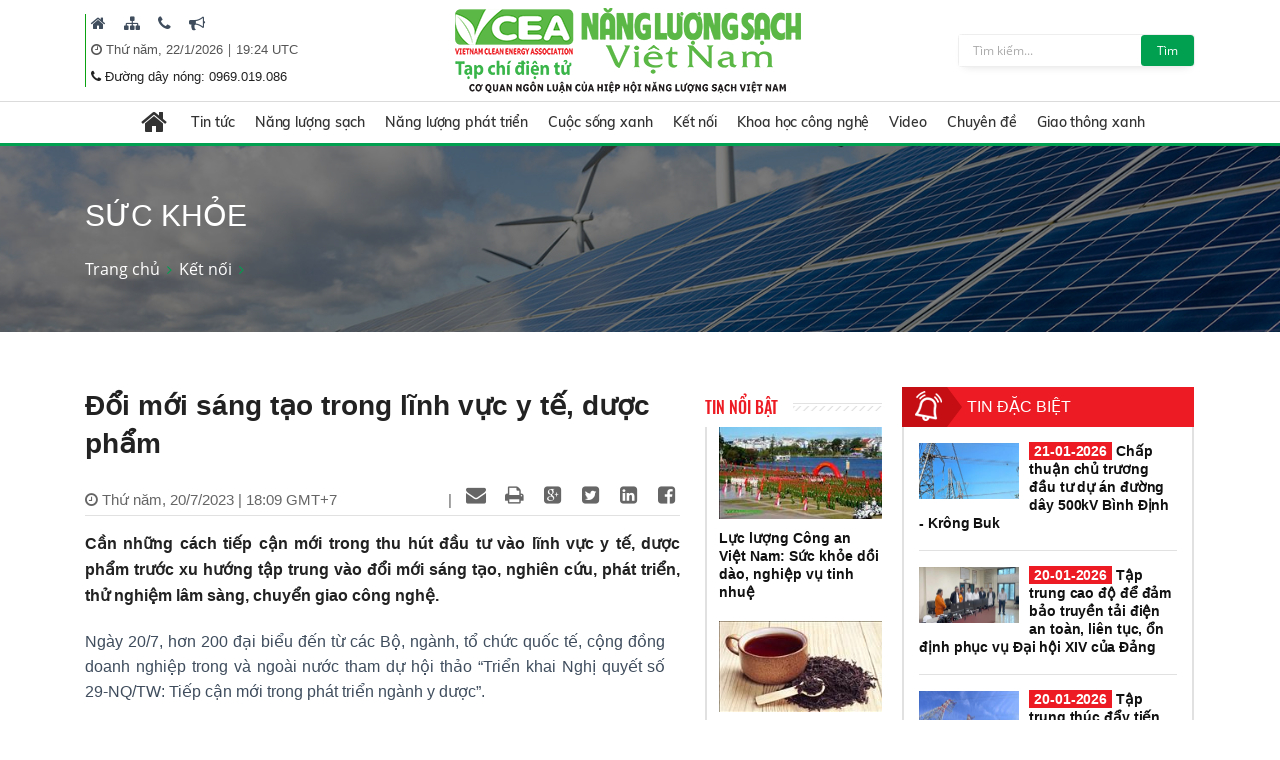

--- FILE ---
content_type: text/html; charset=utf-8
request_url: https://nangluongsachvietnam.vn/d6/vi-VN/news/Doi-moi-sang-tao-trong-linh-vuc-y-te-duoc-pham-0-1955-21651
body_size: 32907
content:


<!DOCTYPE html PUBLIC "-//W3C//DTD XHTML 1.0 Transitional//EN" "http://www.w3.org/TR/xhtml1/DTD/xhtml1-transitional.dtd">
<html xmlns="http://www.w3.org/1999/xhtml">
<head id="Head1"><title>
	Đổi mới sáng tạo trong lĩnh vực y tế, dược phẩm
</title><meta content="text/html; charset=utf-8" http-equiv="Content-Type" /><meta name="viewport" content="width=device-width, initial-scale=1, shrink-to-fit=no" /><meta http-equiv="x-ua-compatible" content="ie=edge" /><meta http-equiv="Content-Language" content="vn" /><meta content="noodp,index,follow" name="robots" /><meta content="ducnm12@gmail.com" name="author" /><meta content="HTML Tidy for Windows (vers 14 February 2006), see www.w3.org" name="generator" /><meta content="Copyright © 2011 by ducnm12@gmail.com - 0963 236 999" name="copyright" /><meta content="NPTPortal" name="abstract" /><meta content="Global" name="distribution" /><meta content="1 DAYS" name="REVISIT-AFTER" /><meta content="GENERAL" name="RATING" /><meta content="900" http-equiv="Refresh" />

    <link rel="shortcut icon" href="/favicon.ico">
     <!-- CSS Global Compulsory -->
    <link rel="stylesheet" href="/Theme/assets/vendor/bootstrap/bootstrap.min.css">
   
    <!-- CSS Implementing Plugins -->
    <link rel="stylesheet" href="/Theme/assets/vendor/icon-awesome/css/font-awesome.min.css">
    <link rel="stylesheet" href="/Theme/assets/vendor/icon-line/css/simple-line-icons.css">
    <link rel="stylesheet" href="/Theme/assets/vendor/icon-line-pro/style.css">
    <link rel="stylesheet" href="/Theme/assets/vendor/icon-hs/style.css">
    <link rel="stylesheet" href="/Theme/assets/vendor/icon-material/material-icons.css">
    <link rel="stylesheet" href="/Theme/assets/vendor/animate.css">
    <link rel="stylesheet" href="/Theme/assets/vendor/hs-megamenu/src/hs.megamenu.css">
    <link rel="stylesheet" href="/Theme/assets/vendor/hamburgers/hamburgers.min.css">
    <link rel="stylesheet" href="/Theme/assets/vendor/slick-carousel/slick/slick.css">
    <link rel="stylesheet" href="/Theme/assets/vendor/fancybox/jquery.fancybox.css">

    <!-- CSS Unify Theme -->
    <link rel="stylesheet" href="/Theme/maintheme/css/styles.multipage-npt.css">
    <link rel="stylesheet" href="/Theme/maintheme/fonts/ionicons-2.0.1/css/ionicons.min.css">

    <link href="/Scripts/scrollbar/jquery.mCustomScrollbar.css" rel="stylesheet" type="text/css" />
    <!-- CSS Customization -->
    <link rel="stylesheet" href="/Theme/maintheme/css/customNLS.css">
    <link rel="stylesheet" href="/Theme/maintheme/css/customNPT.css">
    

    <!-- JS Global Compulsory -->
    <script src="/Theme/assets/vendor/jquery/jquery.min.js"></script>
    <script src="/Theme/assets/vendor/jquery-migrate/jquery-migrate.min.js"></script>
    <script src="/Theme/assets/vendor/popper.min.js"></script>
    <script src="/Theme/assets/vendor/bootstrap/bootstrap.min.js"></script>
    <script src="/Theme/assets/vendor/jquery-ui/jquery-ui.min.js"></script>
    <script src="/Scripts/customPaging/jquery.twbsPagination.js"></script>
    <script src="/Theme/maintheme/chart/moment.min.js"></script>
    <script src="/Theme/maintheme/chart/Chart.min.js"></script>
    
	<script>
	  (function(i,s,o,g,r,a,m){i['GoogleAnalyticsObject']=r;i[r]=i[r]||function(){
	  (i[r].q=i[r].q||[]).push(arguments)},i[r].l=1*new Date();a=s.createElement(o),
	  m=s.getElementsByTagName(o)[0];a.async=1;a.src=g;m.parentNode.insertBefore(a,m)
	  })(window,document,'script','https://www.google-analytics.com/analytics.js','ga');

	  ga('create', 'UA-82906821-1', 'auto');
	  ga('send', 'pageview');

	</script>

<!-- Global site tag (gtag.js) - Google Analytics -->
<script async src="https://www.googletagmanager.com/gtag/js?id=G-9RF7HJ0FQ5"></script>
<script>
  window.dataLayer = window.dataLayer || [];
  function gtag(){dataLayer.push(arguments);}
  gtag('js', new Date());

  gtag('config', 'G-9RF7HJ0FQ5');
</script>

<meta name="description" content="Cần những cách tiếp cận mới trong thu hút đầu tư vào lĩnh vực y tế, dược phẩm trước xu hướng tập trung vào đổi mới sáng tạo, nghiên cứu, phát triển, thử nghiệm lâm sàng, chuyển giao công nghệ., Đổi mới sáng tạo trong lĩnh vực y tế, dược phẩm" /><meta name="keywords" content="đổi mới sáng tạo, chuyển giao công nghệ, Nghị Quyết 29-NQ/TW, phát triển ngành y dược" /><meta name="og:url" content="https://nangluongsachvietnam.vn/d6/vi-VN/news/Doi-moi-sang-tao-trong-linh-vuc-y-te-duoc-pham-0-1955-21651" /><meta name="og:type" content="website" /><meta name="og:title" content="Đổi mới sáng tạo trong lĩnh vực y tế, dược phẩm" /><meta name="og:description" content="Cần những cách tiếp cận mới trong thu hút đầu tư vào lĩnh vực y tế, dược phẩm trước xu hướng tập trung vào đổi mới sáng tạo, nghiên cứu, phát triển, thử nghiệm lâm sàng, chuyển giao công nghệ." /><meta name="og:image" content="https://nangluongsachvietnam.vn//userfile/User/thanhtam/images/2023/7/20/chuyen-giao-y-te-20230720182917604.jpg" /><meta property="og:title" content="Đổi mới sáng tạo trong lĩnh vực y tế, dược phẩm" /><meta property="og:description" content="Cần những cách tiếp cận mới trong thu hút đầu tư vào lĩnh vực y tế, dược phẩm trước xu hướng tập trung vào đổi mới sáng tạo, nghiên cứu, phát triển, thử nghiệm lâm sàng, chuyển giao công nghệ." /><meta property="og:url" content="https://nangluongsachvietnam.vn/d6/vi-VN/news/Doi-moi-sang-tao-trong-linh-vuc-y-te-duoc-pham-0-1955-21651" /><meta property="og:image" content="https://nangluongsachvietnam.vn/https://nangluongsachvietnam.vn/img.ashx?url=/userfile/User/thanhtam/images/2023/7/20/chuyen-giao-y-te-20230720182917604.jpg&amp;w=350" /><meta property="og:img" content="https://nangluongsachvietnam.vn/https://nangluongsachvietnam.vn/img.ashx?url=/userfile/User/thanhtam/images/2023/7/20/chuyen-giao-y-te-20230720182917604.jpg&amp;w=350" /><meta property="og:type" content="Website" /></head>
<body>

     <!-- JS Implementing Plugins -->
    <main>
        <form method="post" action="./Doi-moi-sang-tao-trong-linh-vuc-y-te-duoc-pham-0-1955-21651" id="form1">
<div class="aspNetHidden">
<input type="hidden" name="__EVENTTARGET" id="__EVENTTARGET" value="" />
<input type="hidden" name="__EVENTARGUMENT" id="__EVENTARGUMENT" value="" />
<input type="hidden" name="__VIEWSTATE" id="__VIEWSTATE" value="9E0w7oJZYTZ5ixeX5ls40mNLx9OarwmuDmxSbJpUyiEfdHEINVUujwFcxvmjrmP/7nVOqY4qgcf8l/0Y52GhJAazF16B7Ter910x7aGc7gkjzJwXw462RoedKg6SbqeI" />
</div>

<script type="text/javascript">
//<![CDATA[
var theForm = document.forms['form1'];
if (!theForm) {
    theForm = document.form1;
}
function __doPostBack(eventTarget, eventArgument) {
    if (!theForm.onsubmit || (theForm.onsubmit() != false)) {
        theForm.__EVENTTARGET.value = eventTarget;
        theForm.__EVENTARGUMENT.value = eventArgument;
        theForm.submit();
    }
}
//]]>
</script>


<div class="aspNetHidden">

	<input type="hidden" name="__VIEWSTATEGENERATOR" id="__VIEWSTATEGENERATOR" value="CA0B0334" />
</div>
            
    <div id="ContentPlaceHolder1_ctl00_row0_header">

<header id="js-header" class="u-header u-header--sticky-top u-header--toggle-section u-header--change-appearance"
    data-header-fix-moment="600"
    data-header-fix-effect="slide">
    <div class="u-header__section g-transition-0_5 g-mt-0" data-header-fix-moment-exclude="g-mt-0"
        data-header-fix-moment-classes="g-mt-minus-73 g-mt-minus-76--md">
        <div class=" header_top">
            <div class="container">

                <div class="row justify-content-between align-items-center g-mx-0--lg">
                    <div class="col-12 col-sm-auto order-sm-2 text-center logo-name">
                        <a class="logo-brand" href="/vi-VN">
                            <img class="img-fluid g-hidden-lg-down"
                                src="/Theme/maintheme/img/home/banner-logo.png"
                                alt="Na" />
                        </a>
                        <div class="npt-show-mobi">
                            <a class="logo-brand" href="/vi-VN">
                                <img class="img-fluid g-hidden-lg-down" src="/Theme/maintheme/img/home/banner-logo.png"
                                    alt="EVNNPT" />
                            </a>
                        </div>
                    </div>
                    <div class="col-6 col-sm-auto g-hidden-xs-down g-hidden-md-down order-sm-1 g-pl-0--sm" style="border-left: 1px solid #0ba212;">

                         
                                      <div class="g-pl-5 g-pr-10 d-inline-block">
                                        <a class="g-color-text g-color-black--hover g-color-black--focus g-font-size-16 g-text-underline--none--hover" href="/vi-VN" target=" _blank" title=" Trang chủ">
                                            <i class=" fa fa-home"></i>
                                        </a>
                                    </div>
                                
                                      <div class="g-pl-5 g-pr-10 d-inline-block">
                                        <a class="g-color-text g-color-black--hover g-color-black--focus g-font-size-16 g-text-underline--none--hover" href="/vi-VN/sitemap" target=" _blank" title=" Sitemap">
                                            <i class=" fa fa-sitemap"></i>
                                        </a>
                                    </div>
                                
                                      <div class="g-pl-5 g-pr-10 d-inline-block">
                                        <a class="g-color-text g-color-black--hover g-color-black--focus g-font-size-16 g-text-underline--none--hover" href="/vi-VN/contact" target=" _blank" title=" Liên hệ">
                                            <i class=" fa fa-phone"></i>
                                        </a>
                                    </div>
                                
                                      <div class="g-pl-5 g-pr-10 d-inline-block">
                                        <a class="g-color-text g-color-black--hover g-color-black--focus g-font-size-16 g-text-underline--none--hover" href="/vi-VN/lien-he-quang-cao" target=" _blank" title=" Mời quảng cáo">
                                            <i class=" fa fa-bullhorn"></i>
                                        </a>
                                    </div>
                                

                      
                       
                        
                        <div class="g-pl-5 g-valign-middle g-pt-5" style="color: #555;">
                            <i class="fa fa-clock-o"></i><span> <span id="ContentPlaceHolder1_ctl00_6219_lblDate">Thứ năm, 22/1/2026</span></span> | <span><label id="lblTime"></label></span>

                        </div>
                         <div class="g-pl-5 g-valign-middle g-pt-0">
                            <i class="fa fa-phone"></i><span> <span id="ContentPlaceHolder1_ctl00_6219_lblHotline">Đường dây nóng: 0969.019.086
</span></span>

                        </div>

                        
                    </div>

                    <div class="col-6 col-sm-auto g-hidden-xs-down g-hidden-sm-down order-sm-3  g-pr-0 ">
                        <div class=" u-shadow-v18 g-max-width-400 g-brd-around g-brd-gray-light-v4 g-bg-white rounded">
                            <div class="input-group">
                                 <input name="ctl00$ContentPlaceHolder1$ctl00$6219$txtkeyword" type="text" id="ContentPlaceHolder1_ctl00_6219_txtkeyword" class="form-control rounded-0 u-form-control border-0 g-font-size-12 g-py-5" placeholder="Tìm kiếm..." />
                                 <a id="ContentPlaceHolder1_ctl00_6219_btnsearch" class="btn u-btn-nls g-font-size-12 g-py-5 g-px-15" href="javascript:__doPostBack(&#39;ctl00$ContentPlaceHolder1$ctl00$6219$btnsearch&#39;,&#39;&#39;)">Tìm</a>
                            </div>
                        </div>
                    </div>

                </div>
                <!-- End Nav -->
            </div>
        </div>
        
<div class=" header_menu js-mega-menu navbar navbar-expand-lg  hs-menu-initialized hs-menu-horizontal ">
    <div class="container">
        <!-- Nav -->
        <nav class="js-mega-menu navbar navbar-expand-lg g-px-0 g-py-5 g-py-0--lg">
            <!-- Responsive Toggle Button -->
            <button class="navbar-toggler navbar-toggler-left btn g-line-height-1 g-brd-none g-pa-0"
                type="button"
                aria-label="Toggle navigation"
                aria-expanded="false"
                aria-controls="navBar"
                data-toggle="collapse"
                data-target="#navBar">
                <span class="hamburger hamburger--slider g-px-0">
                    <span class="hamburger-box">
                        <span class="hamburger-inner"></span>
                    </span>
                </span>
            </button>
            <!-- End Responsive Toggle Button -->

            <!-- Navigation -->
            <div id="navBar" class="collapse navbar-collapse">
                <ul class="navbar-nav mx-auto">
                    <!-- Pages - Mega Menu -->
                    <li class="subMenuClass nav-item hs-has-mega-menu"
                        data-animation-in="fadeIn"
                        data-animation-out="fadeOut"
                        data-position="left">
                        <a id="mega-menu-label-1"
                            class="nav-link g-color-primary--hover g-px-15--lg g-py-10"
                            href="/vi-VN"
                            aria-haspopup="true"
                            aria-expanded="false">
                            <i class="fa fa-home g-font-size-28"></i>
                        </a>
                        <!-- Mega Menu -->
                        <div class="w-100 hs-mega-menu u-shadow-v39 g-brd-around g-brd-7 g-brd-white g-text-transform-none g-pa-10 g-my-0--lg"
                            aria-labelledby="mega-menu-label-1">

                            <div class="npt-footer g-pt-10 g-pb-0 menuFooter" style="background: #fff; padding-top: 0px">
                                <div class="container">
                                    <div class="row g-mb-10 ">
                                        <div class='col-6 col-md-2'><div class='lable'><a href='/c3/vi-VN/news-l/Tin-tuc-6-12' class='g-font-size-16'>Tin tức</a></div><ul class='list-unstyled'><li class='g-py-5'> <a class='g-py-5'  href='/c3/vi-VN/news-l/Trong-nuoc-6-163'>Trong nước</a></li><li class='g-py-5'> <a class='g-py-5'  href='/c3/vi-VN/news-l/Quoc-te-6-14'>Quốc tế</a></li><li class='g-py-5'> <a class='g-py-5' target='_blank' href='/c3/vi-VN/thong-tin-hiep-hoi/Hoat-dong-hiep-hoi-6-1966'>Hoạt động hiệp hội</a></li></ul></div><div class='col-6 col-md-2'><div class='lable'><a href='/c3/vi-VN/news-l/Nang-luong-sach-6-18' class='g-font-size-16'>Năng lượng sạch</a></div><ul class='list-unstyled'><li class='g-py-5'> <a class='g-py-5'  href='/c3/vi-VN/news-l/Nang-luong-gio-6-164'>Năng lượng gió</a></li><li class='g-py-5'> <a class='g-py-5'  href='/c3/vi-VN/news-l/Nang-luong-mat-troi-6-165'>Năng lượng mặt trời</a></li><li class='g-py-5'> <a class='g-py-5'  href='/c3/vi-VN/news-l/Nang-luong-tai-tao-6-8'>Năng lượng tái tạo</a></li></ul></div><div class='col-6 col-md-2'><div class='lable'><a href='/c3/vi-VN/news-l/Nang-luong-phat-trien-6-13' class='g-font-size-16'>Năng lượng phát triển</a></div><ul class='list-unstyled'><li class='g-py-5'> <a class='g-py-5'  href='/c3/vi-VN/news-l/Dien-6-166'>Điện</a></li><li class='g-py-5'> <a class='g-py-5'  href='/c3/vi-VN/news-l/Dau-khi-6-168'>Dầu khí</a></li><li class='g-py-5'> <a class='g-py-5'  href='/c3/vi-VN/news-l/Than-Khoang-san-6-167'>Than - Khoáng sản</a></li></ul></div><div class='col-6 col-md-2'><div class='lable'><a href='/c3/vi-VN/news-l/Cuoc-song-xanh-6-184' class='g-font-size-16'>Cuộc sống xanh</a></div><ul class='list-unstyled'><li class='g-py-5'> <a class='g-py-5'  href='/c3/vi-VN/news-l/Quy-hoach-xay-dung-6-185'>Quy hoạch, xây dựng</a></li><li class='g-py-5'> <a class='g-py-5'  href='/c3/vi-VN/news-l/Bat-dong-san-6-186'>Bất động sản</a></li><li class='g-py-5'> <a class='g-py-5'  href='/c3/vi-VN/news-l/Do-thi-xanh-6-187'>Đô thị xanh</a></li><li class='g-py-5'> <a class='g-py-5'  href='/c3/vi-VN/news-l/Moi-truong-6-179'>Môi trường</a></li><li class='g-py-5'> <a class='g-py-5'  href='/c3/vi-VN/news-l/Nuoc-sach-6-1951'>Nước sạch</a></li><li class='g-py-5'> <a class='g-py-5'  href='/c3/vi-VN/news-l/Cuoc-song-va-phap-luat-6-1967'>Cuộc sống và pháp luật</a></li></ul></div><div class='col-6 col-md-2'><div class='lable'><a href='/c3/vi-VN/news-l/Ket-noi-6-181' class='g-font-size-16'>Kết nối</a></div><ul class='list-unstyled'><li class='g-py-5'> <a class='g-py-5'  href='/c3/vi-VN/news-l/Kinh-te-xanh-6-1954'>Kinh tế xanh</a></li><li class='g-py-5'> <a class='g-py-5'  href='/c3/vi-VN/news-l/Suc-khoe-6-1955'>Sức khỏe</a></li><li class='g-py-5'> <a class='g-py-5'  href='/c3/vi-VN/news-l/Van-hoa-du-lich-6-38'>Văn hóa, du lịch</a></li></ul></div><div class='col-6 col-md-2'><div class='lable'><a href='/c3/vi-VN/news-l/Khoa-hoc-cong-nghe-6-17' class='g-font-size-16'>Khoa học công nghệ</a></div><ul class='list-unstyled'><li class='g-py-5'> <a class='g-py-5'  href='/c3/vi-VN/news-l/San-pham-cong-nghe-6-1956'>Sản phẩm, công nghệ</a></li><li class='g-py-5'> <a class='g-py-5'  href='/c3/vi-VN/news-l/Nghien-cuu-Trao-doi-6-183'>Nghiên cứu - Trao đổi</a></li></ul></div><div class='col-6 col-md-2'><div class='lable'><a href='/c3/vi-VN/news-videos/Video-6-1957' class='g-font-size-16'>Video</a></div></div><div class='col-6 col-md-2'><div class='lable'><a href='/c3/vi-VN/news-l/Chuyen-de-6-1958' class='g-font-size-16'>Chuyên đề</a></div><ul class='list-unstyled'><li class='g-py-5'> <a class='g-py-5'  href='/c3/vi-VN/news-l/Tiet-kiem-dien-nang-6-1960'>Tiết kiệm điện năng</a></li><li class='g-py-5'> <a class='g-py-5'  href='/c3/vi-VN/dien-mat-troi-mai-nha/Dien-mat-troi-mai-nha-6-1962'>Điện mặt trời mái nhà</a></li><li class='g-py-5'> <a class='g-py-5'  href='/c3/vi-VN/news-l/Cong-trinh-xanh-6-1959'>Công trình xanh</a></li><li class='g-py-5'> <a class='g-py-5'  href='/c3/vi-VN/news-l/Nong-nghiep-sach-6-1961'>Nông nghiệp sạch</a></li></ul></div><div class='col-6 col-md-2'><div class='lable'><a href='/c3/vi-VN/news-l/Giao-thong-xanh-6-1968' class='g-font-size-16'>Giao thông xanh</a></div><ul class='list-unstyled'><li class='g-py-5'> <a class='g-py-5'  href='/c3/vi-VN/news-l/O-to-6-1969'>Ô tô</a></li><li class='g-py-5'> <a class='g-py-5'  href='/c3/vi-VN/news-l/Xe-may-6-1970'>Xe máy</a></li><li class='g-py-5'> <a class='g-py-5'  href='/c3/vi-VN/news-l/Cong-nghe-Giao-thong-6-1971'>Công nghệ Giao thông</a></li></ul></div>
                                    </div>
                                </div>
                            </div>

                        </div>
                        <!-- End Mega Menu -->
                    </li>
                  <li class='nav-item hs-has-sub-menu '><a id='nav-link--12' class='nav-link g-px-10--lg g-py-10' href='/c3/vi-VN/news-l/Tin-tuc-6-12' aria-haspopup='true' aria-expanded='false' aria-controls='nav-submenu--12'>Tin tức</a><ul class='hs-sub-menu list-unstyled u-shadow-v11 g-min-width-220' id='nav-submenu--6' aria-labelledby='nav-link--6'><li class='dropdown-item'> <a class='nav-link' href='/c3/vi-VN/news-l/Trong-nuoc-6-163'>Trong nước</a></li><li class='dropdown-item'> <a class='nav-link' href='/c3/vi-VN/news-l/Quoc-te-6-14'>Quốc tế</a></li><li class='dropdown-item'> <a class='nav-link' href='/c3/vi-VN/thong-tin-hiep-hoi/Hoat-dong-hiep-hoi-6-1966'>Hoạt động hiệp hội</a></li></ul></li><li class='nav-item hs-has-sub-menu '><a id='nav-link--18' class='nav-link g-px-10--lg g-py-10' href='/c3/vi-VN/news-l/Nang-luong-sach-6-18' aria-haspopup='true' aria-expanded='false' aria-controls='nav-submenu--18'>Năng lượng sạch</a><ul class='hs-sub-menu list-unstyled u-shadow-v11 g-min-width-220' id='nav-submenu--6' aria-labelledby='nav-link--6'><li class='dropdown-item'> <a class='nav-link' href='/c3/vi-VN/news-l/Nang-luong-gio-6-164'>Năng lượng gió</a></li><li class='dropdown-item'> <a class='nav-link' href='/c3/vi-VN/news-l/Nang-luong-mat-troi-6-165'>Năng lượng mặt trời</a></li><li class='dropdown-item'> <a class='nav-link' href='/c3/vi-VN/news-l/Nang-luong-tai-tao-6-8'>Năng lượng tái tạo</a></li></ul></li><li class='nav-item hs-has-sub-menu '><a id='nav-link--13' class='nav-link g-px-10--lg g-py-10' href='/c3/vi-VN/news-l/Nang-luong-phat-trien-6-13' aria-haspopup='true' aria-expanded='false' aria-controls='nav-submenu--13'>Năng lượng phát triển</a><ul class='hs-sub-menu list-unstyled u-shadow-v11 g-min-width-220' id='nav-submenu--6' aria-labelledby='nav-link--6'><li class='dropdown-item'> <a class='nav-link' href='/c3/vi-VN/news-l/Dien-6-166'>Điện</a></li><li class='dropdown-item'> <a class='nav-link' href='/c3/vi-VN/news-l/Dau-khi-6-168'>Dầu khí</a></li><li class='dropdown-item'> <a class='nav-link' href='/c3/vi-VN/news-l/Than-Khoang-san-6-167'>Than - Khoáng sản</a></li></ul></li><li class='nav-item hs-has-sub-menu '><a id='nav-link--184' class='nav-link g-px-10--lg g-py-10' href='/c3/vi-VN/news-l/Cuoc-song-xanh-6-184' aria-haspopup='true' aria-expanded='false' aria-controls='nav-submenu--184'>Cuộc sống xanh</a><ul class='hs-sub-menu list-unstyled u-shadow-v11 g-min-width-220' id='nav-submenu--6' aria-labelledby='nav-link--6'><li class='dropdown-item'> <a class='nav-link' href='/c3/vi-VN/news-l/Quy-hoach-xay-dung-6-185'>Quy hoạch, xây dựng</a></li><li class='dropdown-item'> <a class='nav-link' href='/c3/vi-VN/news-l/Bat-dong-san-6-186'>Bất động sản</a></li><li class='dropdown-item'> <a class='nav-link' href='/c3/vi-VN/news-l/Do-thi-xanh-6-187'>Đô thị xanh</a></li><li class='dropdown-item'> <a class='nav-link' href='/c3/vi-VN/news-l/Moi-truong-6-179'>Môi trường</a></li><li class='dropdown-item'> <a class='nav-link' href='/c3/vi-VN/news-l/Nuoc-sach-6-1951'>Nước sạch</a></li><li class='dropdown-item'> <a class='nav-link' href='/c3/vi-VN/news-l/Cuoc-song-va-phap-luat-6-1967'>Cuộc sống và pháp luật</a></li></ul></li><li class='nav-item hs-has-sub-menu '><a id='nav-link--181' class='nav-link g-px-10--lg g-py-10' href='/c3/vi-VN/news-l/Ket-noi-6-181' aria-haspopup='true' aria-expanded='false' aria-controls='nav-submenu--181'>Kết nối</a><ul class='hs-sub-menu list-unstyled u-shadow-v11 g-min-width-220' id='nav-submenu--6' aria-labelledby='nav-link--6'><li class='dropdown-item'> <a class='nav-link' href='/c3/vi-VN/news-l/Kinh-te-xanh-6-1954'>Kinh tế xanh</a></li><li class='dropdown-item'> <a class='nav-link' href='/c3/vi-VN/news-l/Suc-khoe-6-1955'>Sức khỏe</a></li><li class='dropdown-item'> <a class='nav-link' href='/c3/vi-VN/news-l/Van-hoa-du-lich-6-38'>Văn hóa, du lịch</a></li></ul></li><li class='nav-item hs-has-sub-menu '><a id='nav-link--17' class='nav-link g-px-10--lg g-py-10' href='/c3/vi-VN/news-l/Khoa-hoc-cong-nghe-6-17' aria-haspopup='true' aria-expanded='false' aria-controls='nav-submenu--17'>Khoa học công nghệ</a><ul class='hs-sub-menu list-unstyled u-shadow-v11 g-min-width-220' id='nav-submenu--6' aria-labelledby='nav-link--6'><li class='dropdown-item'> <a class='nav-link' href='/c3/vi-VN/news-l/San-pham-cong-nghe-6-1956'>Sản phẩm, công nghệ</a></li><li class='dropdown-item'> <a class='nav-link' href='/c3/vi-VN/news-l/Nghien-cuu-Trao-doi-6-183'>Nghiên cứu - Trao đổi</a></li></ul></li><li class='nav-item '><a id='nav-link--1957' class='nav-link g-px-10--lg g-py-10' href='/c3/vi-VN/news-videos/Video-6-1957' aria-haspopup='true' aria-expanded='false' aria-controls='nav-submenu--1957'>Video</a></li><li class='nav-item hs-has-sub-menu '><a id='nav-link--1958' class='nav-link g-px-10--lg g-py-10' href='/c3/vi-VN/news-l/Chuyen-de-6-1958' aria-haspopup='true' aria-expanded='false' aria-controls='nav-submenu--1958'>Chuyên đề</a><ul class='hs-sub-menu list-unstyled u-shadow-v11 g-min-width-220' id='nav-submenu--6' aria-labelledby='nav-link--6'><li class='dropdown-item'> <a class='nav-link' href='/c3/vi-VN/news-l/Tiet-kiem-dien-nang-6-1960'>Tiết kiệm điện năng</a></li><li class='dropdown-item hs-has-sub-menu'><a id='nav-link--1962--grid-filter' class='nav-link g-color-gray-dark-v4' href='/c3/vi-VN/dien-mat-troi-mai-nha/Dien-mat-troi-mai-nha-6-1962' aria-haspopup='true' aria-expanded='false' aria-controls='nav-submenu--1962--grid-filter'>Điện mặt trời mái nhà</a><ul id='nav-submenu--1962--grid-filter' class='hs-sub-menu list-unstyled u-shadow-v11 g-min-width-220 g-brd-top g-brd-primary g-mt-minus-2' aria-labelledby='nav-link--1962--grid-filter'><li class='dropdown-item'> <a class='nav-link g-color-primary' href='/c3/vi-VN/bao-chi-2/Van-ban-phap-quy-6-1963'>Văn bản pháp quy</a></li><li class='dropdown-item'> <a class='nav-link g-color-primary' href='/c3/vi-VN/bao-chi-1/Hoat-dong-dau-tu-6-1964'>Hoạt động đầu tư</a></li><li class='dropdown-item'> <a class='nav-link g-color-primary' href='/c3/vi-VN/bao-chi-1/Tu-van-Chi-dan-6-1965'>Tư vấn - Chỉ dẫn</a></li></ul></li><li class='dropdown-item'> <a class='nav-link' href='/c3/vi-VN/news-l/Cong-trinh-xanh-6-1959'>Công trình xanh</a></li><li class='dropdown-item'> <a class='nav-link' href='/c3/vi-VN/news-l/Nong-nghiep-sach-6-1961'>Nông nghiệp sạch</a></li></ul></li><li class='nav-item hs-has-sub-menu '><a id='nav-link--1968' class='nav-link g-px-10--lg g-py-10' href='/c3/vi-VN/news-l/Giao-thong-xanh-6-1968' aria-haspopup='true' aria-expanded='false' aria-controls='nav-submenu--1968'>Giao thông xanh</a><ul class='hs-sub-menu list-unstyled u-shadow-v11 g-min-width-220' id='nav-submenu--6' aria-labelledby='nav-link--6'><li class='dropdown-item'> <a class='nav-link' href='/c3/vi-VN/news-l/O-to-6-1969'>Ô tô</a></li><li class='dropdown-item'> <a class='nav-link' href='/c3/vi-VN/news-l/Xe-may-6-1970'>Xe máy</a></li><li class='dropdown-item'> <a class='nav-link' href='/c3/vi-VN/news-l/Cong-nghe-Giao-thong-6-1971'>Công nghệ Giao thông</a></li></ul></li>

                </ul>
            </div>
            <!-- End Navigation -->
        </nav>
        <!-- End Nav -->
    </div>
</div>

<input type="hidden" name="ctl00$ContentPlaceHolder1$ctl00$6219$menubar1$hddValue" id="ContentPlaceHolder1_ctl00_6219_menubar1_hddValue" value="6" />
    </div>
</header>
<!-- End Header -->
<input type="hidden" name="ctl00$ContentPlaceHolder1$ctl00$6219$hddValue" id="ContentPlaceHolder1_ctl00_6219_hddValue" value="AdvTop" />
<input type="hidden" name="ctl00$ContentPlaceHolder1$ctl00$6219$hddRecord" id="ContentPlaceHolder1_ctl00_6219_hddRecord" value="5" />
<script type="text/javascript">
    $(document).ready(function () {
        ShowTime();
    });
    function ShowTime() {
        var dt = new Date();
        document.getElementById("lblTime").innerHTML = dt.toLocaleTimeString('vi-VN', { hour12: false, hour: '2-digit', minute: '2-digit', timeZoneName: 'short' })
        // document.getElementById("lblDate").innerHTML = dt.toLocaleDateString(); 
        window.setTimeout("ShowTime()", 1000); // Here 1000(milliseconds) means one 1 Sec  
    }
</script>
</div>

<div id="ContentPlaceHolder1_ctl00_row1_container_col1">



<section class="g-bg-size-cover g-bg-pos-center g-bg-cover g-bg-black-opacity-0_5--after g-color-white g-py-50 g-mb-20" style="background-image: url(/userfile/images/2019/nls-20190616003116031.jpg);margin-top:145px;">
    <div class="container g-bg-cover__inner">
        <header class="g-mb-20">
            <h2 class="h1 g-font-weight-300 text-uppercase"><span id="ContentPlaceHolder1_ctl00_6220_lblTitle">Sức khỏe</span></h2>
        </header>
        <ul class="u-list-inline">
             <li class='list-inline-item g-color-primary'><a class='u-link-v5 g-color-white g-color-primary--hover' href='/vi-VN'>Trang chủ</a><i class='fa fa-angle-right g-ml-7'></i></li><li class='list-inline-item g-color-primary'><a class='u-link-v5 g-color-white g-color-primary--hover' href='/c3/vi-VN/news-l/Ket-noi-6-181' title='Kết nối'>Kết nối</a><i class='fa fa-angle-right g-ml-7'></i></li>
        </ul>
    </div>
</section>

<input type="hidden" name="ctl00$ContentPlaceHolder1$ctl00$6220$hddValue" id="ContentPlaceHolder1_ctl00_6220_hddValue" value="bannerslide_nls" />
<input type="hidden" name="ctl00$ContentPlaceHolder1$ctl00$6220$hddRecord" id="ContentPlaceHolder1_ctl00_6220_hddRecord" value="5" />
</div>
<div class="npt-content-pageIn npt-new-caltalog g-pb-70">
    <div id="ContentPlaceHolder1_ctl00_row2_container_col1">
    </div>
    <div class="npt-new-caltalog-in">
        <div class="container">
            <div class="row">
                <div class="npt-news  g-pt-35">
                    <div class="row npt-new-news3">

                        <!-- Studies -->
                        <div class="col-md-9 npt-new-news3-left">
                            <div class="row">
                                <div id="ContentPlaceHolder1_ctl00_row3_container_col1" class="col-md-9">
                                
<link rel="stylesheet" href="/Scripts/Social/font/fontello/css/fontello.css" />
<link rel="stylesheet" href="/Scripts/Social/styles.css" />
<script src="/Scripts/Social/jQuery-BEShare.min.js"></script>
<script src="/Scripts/Social/script.js"></script>



<div class="npt-news-detail">
    
    <div id="ContentPlaceHolder1_ctl00_3864_content_news">
        <h1 class="title">
            <span id="ContentPlaceHolder1_ctl00_3864_ltlTitle">Đổi mới sáng tạo trong lĩnh vực y tế, dược phẩm</span>
        </h1>

        <div class="func">
            <span class="time" id="datetimedetails">
                <i class="fa fa-clock-o"></i>
                <span id="ContentPlaceHolder1_ctl00_3864_lblAproved">Thứ năm, 20/7/2023 | 18:09 GMT+7</span>
            </span>

            <div class="share inline-share pull-right mt5">
                <span class="share"></span>
            </div>


        </div>
        


        <div class="sapo" id="sapodetails">
            Cần những cách tiếp cận mới trong thu hút đầu tư vào lĩnh vực y tế, dược phẩm trước xu hướng tập trung vào đổi mới sáng tạo, nghiên cứu, phát triển, thử nghiệm lâm sàng, chuyển giao công nghệ.
        </div>
        <div class="content" id="contentdetails">
            <span id="ContentPlaceHolder1_ctl00_3864_FullDescirbe"><p style="text-align:justify">Ngày 20/7, hơn 200 đại biểu đến từ các Bộ, ngành,&nbsp;tổ chức quốc tế, cộng đồng doanh nghiệp trong&nbsp;và ngoài nước&nbsp;tham dự hội thảo “Triển khai Nghị quyết số 29-NQ/TW: Tiếp cận mới trong phát triển ngành y dược”.</p>

<p style="text-align:justify">Tại hội thảo, các chuyên gia cùng thảo luận, chia sẻ&nbsp;kinh nghiệm, ý kiến chuyên môn về&nbsp;những xu hướng lớn, những tiềm năng, lợi thế mới cũng như&nbsp;ưu tiên mà Việt Nam nên đặt ra nhằm gia tăng cơ hội vượt lên trong cuộc cạnh tranh thu hút đầu tư toàn cầu vào lĩnh vực y tế; những vấn đề đặt ra trong việc bổ sung hoàn thiện khung khổ pháp lý, chính sách để theo kịp các xu hướng đầu tư lớn trên toàn cầu trong ngành y dược…</p>

<p style="text-align:justify">Bên cạnh đó,&nbsp;các đại biểu cũng tập trung thảo luận vai trò của Nghị quyết số 29-NQ/TW về tiếp tục đẩy mạnh công nghiệp hóa, hiện đại hóa đất nước đến năm 2030, tầm nhìn đến năm 2045 và Chương trình hành động thực hiện Nghị quyết đối với sự phát triển bền vững của ngành công nghệ sinh học và&nbsp;dược phẩm.</p>

<p style="text-align:center"><img alt="" src="/userfile/User/thanhtam/images/2023/7/20/chuyen-giao-y-te-20230720182812361.jpg" style="width:80%" /></p>

<p style="text-align:center"><em>Đổi mới sáng tạo,&nbsp;chuyển giao công nghệ mới trong&nbsp;lĩnh vực y tế, dược phẩm&nbsp;</em></p>

<p style="text-align:justify">Ngành y tế Việt Nam trải qua nhiều giai đoạn phát triển và đạt được nhiều thành tựu nổi bật. Tuy nhiên, ngành vẫn đang đối mặt với nhiều thách thức, như sự gia tăng các bệnh truyền nhiễm và bệnh không lây nhiễm, quá tải bệnh viện, già hóa dân số, chất lượng dịch vụ y tế&nbsp;còn chênh lệch giữa các vùng, miền, các tuyến y tế…. Điều này đòi hỏi sự đổi mới,&nbsp;tăng cường hợp tác từ các bên liên quan để đảm bảo sự phát triển bền vững trong tương lai.</p>

<p style="text-align:justify">Hiện nay, xu hướng đầu tư vào lĩnh vực y dược đã có nhiều thay đổi theo hướng tập trung vào đổi mới sáng tạo, nghiên cứu và phát triển, thử nghiệm lâm sàng, chuyển giao công nghệ... Do đó, cần những cách tiếp cận mới trong thu hút đầu tư vào lĩnh vực y tế, dược phẩm để thu hút tốt nguồn lực, công nghệ, góp phần thực hiện mục tiêu chung của đất nước là bảo vệ, chăm sóc và nâng cao sức khỏe nhân dân ngày càng tốt hơn.</p>

<p style="text-align:justify">Phát biểu tại hội thảo, Thứ trưởng Bộ Kế hoạch và Đầu tư Nguyễn Thị Bích Ngọc đánh giá, mặc dù đã ban hành nhiều cơ chế ưu đãi để thu hút đầu tư vào lĩnh vực dược phẩm, tuy nhiên kết quả vẫn chưa đạt được kỳ vọng như mong muốn.</p>

<p style="text-align:justify">Việt Nam mong muốn phát triển ngành dược theo hướng phát triển sản phẩm mới, thuốc biệt dược và thuốc phát minh; nhận được chuyển giao công nghệ cao trong lĩnh vực sản xuất dược. Do vậy, lãnh đạo Bộ&nbsp;đề nghị các chuyên gia, cùng các cơ quan Chính phủ,&nbsp;cơ quan Quốc hội&nbsp;đóng góp&nbsp;ý kiến&nbsp;để có thể khuyến khích, đẩy mạnh hoạt động đầu tư trong nước và nước ngoài, sớm&nbsp;hiện thực hóa những mục tiêu trên.</p>

<p style="text-align:justify">Cụ thể, Thứ trưởng mong muốn các đại biểu nghiên cứu, trao đổi thật thấu đáo các giải pháp để Việt Nam có thể nâng cao năng lực cạnh tranh trong chuỗi cung ứng dược phẩm và dịch vụ y tế;&nbsp;mong muốn nhận được sự chuyển giao công nghệ vào quá trình sản xuất thuốc, vaccine, sinh phẩm y tế…</p>

<p style="text-align:justify">Thứ trưởng Nguyễn Thị Bích Ngọc chia sẻ,&nbsp;gần đây có một số tập đoàn dược lớn trên thế giới mong muốn phát triển một khu công nghiệp chuyên biệt cho ngành dược tại Việt Nam và đã có tập đoàn manh nha ý tưởng đầu tư dự án tương tự. Đây là một tín hiệu&nbsp;rất tốt bởi nếu chúng ta hình thành được các cụm, khu công nghiệp tập trung sản xuất dược phẩm thì sẽ là cơ sở để thu hút đầu tư vào phát triển ngành công nghiệp dược và tiến tới đưa Việt Nam trở thành trung tâm của khu vực về sản xuất dược phẩm. Trên tinh thần đó, Bộ Kế hoạch và Đầu tư mong muốn nhận được những ý kiến đóng góp về tính khả thi của các dự án này và kiến nghị những cơ chế, chính sách để hiện thực hóa ý tưởng này...</p>
</span>
            
            <span id="ContentPlaceHolder1_ctl00_3864_LabelAuthor" class="pull-right g-mt-20 g-mb-20">Gia Bách</span>
        </div>

        <div class="likeShare">
            <div class="fb-like" data-href="https://nangluongsachvietnam.vn/d6/vi-VN/news/Doi-moi-sang-tao-trong-linh-vuc-y-te-duoc-pham-0-1955-21651" data-layout="button" data-action="like" data-size="small" data-show-faces="true" data-share="false"></div>
            <div class="fb-share-button" data-href="https://nangluongsachvietnam.vn/d6/vi-VN/news/Doi-moi-sang-tao-trong-linh-vuc-y-te-duoc-pham-0-1955-21651" data-layout="button_count" data-size="small" data-mobile-iframe="true"><a target="_blank" href="https://www.facebook.com/sharer/sharer.php?u=https%3a%2f%2fnangluongsachvietnam.vn%2fd6%2fvi-VN%2fnews%2fDoi-moi-sang-tao-trong-linh-vuc-y-te-duoc-pham-0-1955-21651%2F&amp;src=sdkpreparse" class="fb-xfbml-parse-ignore">Chia sẻ</a></div>
            <div class="fb-save" data-uri="https://nangluongsachvietnam.vn/d6/vi-VN/news/Doi-moi-sang-tao-trong-linh-vuc-y-te-duoc-pham-0-1955-21651" data-size="small"></div>

        </div>
        <div id="ContentPlaceHolder1_ctl00_3864_tag_panel" class="keyword">
            <span>
                <img src="/Theme/NPT/img/news/icon-16x16-1.png">
                : </span>
            <a href='/vi-VN/tags/g/doi-moi-sang-tao-67186' class='clor6' title='đổi mới sáng tạo'>đổi mới sáng tạo</a>,&nbsp;<a href='/vi-VN/tags/g/chuyen-giao-cong-nghe-5929' class='clor6' title='chuyển giao công nghệ'>chuyển giao công nghệ</a>,&nbsp;<a href='/vi-VN/tags/g/Nghi-Quyet-29-NQTW-222685' class='clor6' title='Nghị Quyết 29-NQ/TW'>Nghị Quyết 29-NQ/TW</a>,&nbsp;<a href='/vi-VN/tags/g/phat-trien-nganh-y-duoc-222686' class='clor6' title='phát triển ngành y dược'>phát triển ngành y dược</a>,&nbsp;
        </div>


        <div class="recipe-detail-comment highlight">
            <div id="s-comment" class="comment">
                
            </div>


            <div id="ContentPlaceHolder1_ctl00_3864_newsOther" class="news-other">

                <div class="lable">
                    <h2>
                        <img src="/Theme/npt/img/news/icon-electricity.png"><span> Tin đã đưa</span>
                    </h2>
                </div>
               

                <div class="list-news-dm boxNewsList left w100pt">
                    <ul>
                        
                                <li>
                                    <div class="title-2" title="Mở rộng chương trình tư vấn khám, chữa bệnh từ xa tại tuyến y tế cơ sở">
                                        <span>20-07-2023</span>
                                        <a href="/d6/vi-VN/news/Mo-rong-chuong-trinh-tu-van-kham-chua-benh-tu-xa-tai-tuyen-y-te-co-so-6-1955-21646"
                                            title="Mở rộng chương trình tư vấn khám, chữa bệnh từ xa tại tuyến y tế cơ sở">
                                            Mở rộng chương trình tư vấn khám, chữa bệnh từ xa tại tuyến y tế cơ sở</a>
                                    </div>
                                </li>
                            
                                <li>
                                    <div class="title-2" title="Việt Nam tích cực chủ động cải thiện hệ thống y tế, ứng phó dịch bệnh">
                                        <span>20-07-2023</span>
                                        <a href="/d6/vi-VN/news/Viet-Nam-tich-cuc-chu-dong-cai-thien-he-thong-y-te-ung-pho-dich-benh-6-1955-21639"
                                            title="Việt Nam tích cực chủ động cải thiện hệ thống y tế, ứng phó dịch bệnh">
                                            Việt Nam tích cực chủ động cải thiện hệ thống y tế, ứng phó dịch bệnh</a>
                                    </div>
                                </li>
                            
                                <li>
                                    <div class="title-2" title="Cấp miễn phí viên sát khuẩn nước trong mùa bão lũ">
                                        <span>18-07-2023</span>
                                        <a href="/d6/vi-VN/news/Cap-mien-phi-vien-sat-khuan-nuoc-trong-mua-bao-lu-6-1955-21604"
                                            title="Cấp miễn phí viên sát khuẩn nước trong mùa bão lũ">
                                            Cấp miễn phí viên sát khuẩn nước trong mùa bão lũ</a>
                                    </div>
                                </li>
                            
                                <li>
                                    <div class="title-2" title="Chẩn đoán, điều trị sốt xuất huyết Dengue theo hướng dẫn mới của Bộ Y tế">
                                        <span>14-07-2023</span>
                                        <a href="/d6/vi-VN/news/Chan-doan-dieu-tri-sot-xuat-huyet-Dengue-theo-huong-dan-moi-cua-Bo-Y-te-6-1955-21572"
                                            title="Chẩn đoán, điều trị sốt xuất huyết Dengue theo hướng dẫn mới của Bộ Y tế">
                                            Chẩn đoán, điều trị sốt xuất huyết Dengue theo hướng dẫn mới của Bộ Y tế</a>
                                    </div>
                                </li>
                            
                                <li>
                                    <div class="title-2" title="Bộ Y tế ban hành hướng dẫn về khám sức khỏe định kỳ cho trẻ em">
                                        <span>12-07-2023</span>
                                        <a href="/d6/vi-VN/news/Bo-Y-te-ban-hanh-huong-dan-ve-kham-suc-khoe-dinh-ky-cho-tre-em-6-1955-21529"
                                            title="Bộ Y tế ban hành hướng dẫn về khám sức khỏe định kỳ cho trẻ em">
                                            Bộ Y tế ban hành hướng dẫn về khám sức khỏe định kỳ cho trẻ em</a>
                                    </div>
                                </li>
                            
                                <li>
                                    <div class="title-2" title="Họp bàn về lộ trình thực hiện giá dịch vụ khám, chữa bệnh">
                                        <span>12-07-2023</span>
                                        <a href="/d6/vi-VN/news/Hop-ban-ve-lo-trinh-thuc-hien-gia-dich-vu-kham-chua-benh-6-1955-21524"
                                            title="Họp bàn về lộ trình thực hiện giá dịch vụ khám, chữa bệnh">
                                            Họp bàn về lộ trình thực hiện giá dịch vụ khám, chữa bệnh</a>
                                    </div>
                                </li>
                            
                                <li>
                                    <div class="title-2" title="Đảm bảo tiêm chủng vaccine an toàn và nâng cao nhận thức cộng đồng">
                                        <span>11-07-2023</span>
                                        <a href="/d6/vi-VN/news/Dam-bao-tiem-chung-vaccine-an-toan-va-nang-cao-nhan-thuc-cong-dong-6-1955-21505"
                                            title="Đảm bảo tiêm chủng vaccine an toàn và nâng cao nhận thức cộng đồng">
                                            Đảm bảo tiêm chủng vaccine an toàn và nâng cao nhận thức cộng đồng</a>
                                    </div>
                                </li>
                            
                                <li>
                                    <div class="title-2" title="Hà Nội ban hành kế hoạch tiêm chủng mở rộng đến năm 2025">
                                        <span>07-07-2023</span>
                                        <a href="/d6/vi-VN/news/Ha-Noi-ban-hanh-ke-hoach-tiem-chung-mo-rong-den-nam-2025-6-1955-21475"
                                            title="Hà Nội ban hành kế hoạch tiêm chủng mở rộng đến năm 2025">
                                            Hà Nội ban hành kế hoạch tiêm chủng mở rộng đến năm 2025</a>
                                    </div>
                                </li>
                            
                                <li>
                                    <div class="title-2" title="Thúc đẩy hợp tác y tế với đối tác Nhật Bản">
                                        <span>07-07-2023</span>
                                        <a href="/d6/vi-VN/news/Thuc-day-hop-tac-y-te-voi-doi-tac-Nhat-Ban-6-1955-21474"
                                            title="Thúc đẩy hợp tác y tế với đối tác Nhật Bản">
                                            Thúc đẩy hợp tác y tế với đối tác Nhật Bản</a>
                                    </div>
                                </li>
                            
                                <li>
                                    <div class="title-2" title="Kiểm soát có trách nhiệm sản phẩm thuốc lá mới ">
                                        <span>06-07-2023</span>
                                        <a href="/d6/vi-VN/news/Kiem-soat-co-trach-nhiem-san-pham-thuoc-la-moi--6-1955-21446"
                                            title="Kiểm soát có trách nhiệm sản phẩm thuốc lá mới ">
                                            Kiểm soát có trách nhiệm sản phẩm thuốc lá mới </a>
                                    </div>
                                </li>
                            

                    </ul>
                </div>
            </div>



        </div>
    </div>
</div>
<input type="hidden" name="ctl00$ContentPlaceHolder1$ctl00$3864$txtNewsGroupID" id="ContentPlaceHolder1_ctl00_3864_txtNewsGroupID" value="21651" />
<input type="hidden" name="ctl00$ContentPlaceHolder1$ctl00$3864$hddGroupCate" id="ContentPlaceHolder1_ctl00_3864_hddGroupCate" value="0" />
<input type="hidden" name="ctl00$ContentPlaceHolder1$ctl00$3864$hddCateID" id="ContentPlaceHolder1_ctl00_3864_hddCateID" value="1955" />
</div>
                                <div id="ContentPlaceHolder1_ctl00_row3_container_col2" class="col-md-3">
                                

<div class="npt-new-read g-mb-15">
    <!-- Nhãn -->
    <div class="npt-lable">
        
            <h2 class="g-font-size-18">
                <a href="/vi-VN/tin-hot" title="Tin nổi bật">
                    Tin nổi bật</a>
            </h2>
        
    </div>
    <ul class="list-news-new">
        
                <li>

                    <div class="thumbs">
                        <a href="/d6/vi-VN/news/Luc-luong-Cong-an-Viet-Nam-Suc-khoe-doi-dao-nghiep-vu-tinh-nhue--6-1955-26599"
                            title="Lực lượng Công an Việt Nam: Sức khỏe dồi dào, nghiệp vụ tinh nhuệ ">
                            <div class="embed-image ratio-16-9">
                                <img class="img-fluid" src="/Upload/NewsImgCache/DSC05281-20241014110501002_w200.jpg"
                                    alt="Lực lượng Công an Việt Nam: Sức khỏe dồi dào, nghiệp vụ tinh nhuệ " />
                            </div>

                        </a>
                    </div>
                    <a href="/d6/vi-VN/news/Luc-luong-Cong-an-Viet-Nam-Suc-khoe-doi-dao-nghiep-vu-tinh-nhue--6-1955-26599"
                        title="Lực lượng Công an Việt Nam: Sức khỏe dồi dào, nghiệp vụ tinh nhuệ ">
                        <h3 class="g-pb-15 ">
                            
                                               
                            Lực lượng Công an Việt Nam: Sức khỏe dồi dào, nghiệp vụ tinh nhuệ   

                        </h3>
                    </a>

                </li>

            
                <li>

                    <div class="thumbs">
                        <a href="/d6/vi-VN/news/7-loai-tra-co-cong-dung-giam-chuong-bung-day-hoi-6-1955-26043"
                            title="7 loại trà có công dụng giảm chướng bụng, đầy hơi">
                            <div class="embed-image ratio-16-9">
                                <img class="img-fluid" src="/Upload/NewsImgCache/tra-den-20240827143703601_w200.jpg"
                                    alt="7 loại trà có công dụng giảm chướng bụng, đầy hơi" />
                            </div>

                        </a>
                    </div>
                    <a href="/d6/vi-VN/news/7-loai-tra-co-cong-dung-giam-chuong-bung-day-hoi-6-1955-26043"
                        title="7 loại trà có công dụng giảm chướng bụng, đầy hơi">
                        <h3 class="g-pb-15 ">
                            
                                               
                            7 loại trà có công dụng giảm chướng bụng, đầy hơi  

                        </h3>
                    </a>

                </li>

            
                <li>

                    <div class="thumbs">
                        <a href="/d6/vi-VN/news/Bi-quyet-tang-cuong-he-mien-dich-tu-rau-cu-qua-6-1955-25927"
                            title="Bí quyết tăng cường hệ miễn dịch từ rau củ quả">
                            <div class="embed-image ratio-16-9">
                                <img class="img-fluid" src="/Upload/NewsImgCache/qua-mong-20240816174404917_w200.jpg"
                                    alt="Bí quyết tăng cường hệ miễn dịch từ rau củ quả" />
                            </div>

                        </a>
                    </div>
                    <a href="/d6/vi-VN/news/Bi-quyet-tang-cuong-he-mien-dich-tu-rau-cu-qua-6-1955-25927"
                        title="Bí quyết tăng cường hệ miễn dịch từ rau củ quả">
                        <h3 class="g-pb-15 ">
                            
                                               
                            Bí quyết tăng cường hệ miễn dịch từ rau củ quả  

                        </h3>
                    </a>

                </li>

            
                <li>

                    <div class="thumbs">
                        <a href="/d6/vi-VN/news/Cong-dung-tuyet-voi-cua-muop-dang-voi-nguoi-bi-tieu-duong-mo-mau-cao-6-1955-25859"
                            title="Công dụng tuyệt vời của mướp đắng với người bị tiểu đường, mỡ máu cao">
                            <div class="embed-image ratio-16-9">
                                <img class="img-fluid" src="/Upload/NewsImgCache/muop-dang-20240812115006310_w200.jpg"
                                    alt="Công dụng tuyệt vời của mướp đắng với người bị tiểu đường, mỡ máu cao" />
                            </div>

                        </a>
                    </div>
                    <a href="/d6/vi-VN/news/Cong-dung-tuyet-voi-cua-muop-dang-voi-nguoi-bi-tieu-duong-mo-mau-cao-6-1955-25859"
                        title="Công dụng tuyệt vời của mướp đắng với người bị tiểu đường, mỡ máu cao">
                        <h3 class="g-pb-15 ">
                            
                                               
                            Công dụng tuyệt vời của mướp đắng với người bị tiểu đường, mỡ máu cao  

                        </h3>
                    </a>

                </li>

            
                <li>

                    <div class="thumbs">
                        <a href="/d6/vi-VN/news/5-loai-tra-giup-giam-cholesterol-hieu-qua-6-1955-25836"
                            title="5 loại trà giúp giảm cholesterol hiệu quả">
                            <div class="embed-image ratio-16-9">
                                <img class="img-fluid" src="/Upload/NewsImgCache/tra-gung-20240809130814957_w200.jpg"
                                    alt="5 loại trà giúp giảm cholesterol hiệu quả" />
                            </div>

                        </a>
                    </div>
                    <a href="/d6/vi-VN/news/5-loai-tra-giup-giam-cholesterol-hieu-qua-6-1955-25836"
                        title="5 loại trà giúp giảm cholesterol hiệu quả">
                        <h3 class="g-pb-15 ">
                            
                                               
                            5 loại trà giúp giảm cholesterol hiệu quả  

                        </h3>
                    </a>

                </li>

            


    </ul>
</div>


<input type="hidden" name="ctl00$ContentPlaceHolder1$ctl00$6439$hddValue" id="ContentPlaceHolder1_ctl00_6439_hddValue" />
<input type="hidden" name="ctl00$ContentPlaceHolder1$ctl00$6439$hddRecord" id="ContentPlaceHolder1_ctl00_6439_hddRecord" value="5" />
<input type="hidden" name="ctl00$ContentPlaceHolder1$ctl00$6439$hddGroupCate" id="ContentPlaceHolder1_ctl00_6439_hddGroupCate" value="-1" />
<input type="hidden" name="ctl00$ContentPlaceHolder1$ctl00$6439$hddCateID" id="ContentPlaceHolder1_ctl00_6439_hddCateID" value="-1" />


<div class="npt-news-new g-mb-15">
    <!-- Nhãn -->
    <div class="npt-lable g-mb-5">
            <h2 class="g-font-size-18">
                <a href="/vi-VN/tin-xem-nhieu" title="Tin xem nhiều">
                    Tin xem nhiều</a>
            </h2>
    </div>
    <ul class="list-news-new">
        
                <li>
                    <a href="/d6/vi-VN/news/Thit-ga-la-loai-thit-giau-dinh-duong-nhat-6-1955-7437"
                        title="Thịt gà là loại thịt giàu dinh dưỡng nhất">
                        <h3 class="g-font-size-13 g-mb-10">
                            
                                               
                            Thịt gà là loại thịt giàu dinh dưỡng nhất

                        </h3>
                    </a>

                </li>

            
                <li>
                    <a href="/d6/vi-VN/news/8-loi-ich-tuyet-voi-ma-xoai-xanh-dem-lai-cho-suc-khoe-6-1955-8532"
                        title="8 lợi ích tuyệt vời mà xoài xanh đem lại cho sức khỏe">
                        <h3 class="g-font-size-13 g-mb-10">
                            
                                               
                            8 lợi ích tuyệt vời mà xoài xanh đem lại cho sức khỏe

                        </h3>
                    </a>

                </li>

            
                <li>
                    <a href="/d6/vi-VN/news/Nhung-cong-dung-it-nguoi-biet-den-tu-cay-tam-ma-6-1955-8594"
                        title="Những công dụng ít người biết đến từ cây tầm ma">
                        <h3 class="g-font-size-13 g-mb-10">
                            
                                               
                            Những công dụng ít người biết đến từ cây tầm ma

                        </h3>
                    </a>

                </li>

            
                <li>
                    <a href="/d6/vi-VN/news/Nhan-dien-thuc-pham-chua-aflatoxin-gay-ung-thu-6-1955-5878"
                        title="Nhận diện thực phẩm chứa aflatoxin gây ung thư">
                        <h3 class="g-font-size-13 g-mb-10">
                            
                                               
                            Nhận diện thực phẩm chứa aflatoxin gây ung thư

                        </h3>
                    </a>

                </li>

            
                <li>
                    <a href="/d6/vi-VN/news/An-buoi-sai-cach-khong-chi-ruoc-hoa-tham-chi-tu-vong-6-1955-4859"
                        title="Ăn bưởi sai cách không chỉ rước họa, thậm chí tử vong">
                        <h3 class="g-font-size-13 g-mb-10">
                            
                                               
                            Ăn bưởi sai cách không chỉ rước họa, thậm chí tử vong

                        </h3>
                    </a>

                </li>

            

    </ul>
</div>


<input type="hidden" name="ctl00$ContentPlaceHolder1$ctl00$6442$hddValue" id="ContentPlaceHolder1_ctl00_6442_hddValue" value="213" />
<input type="hidden" name="ctl00$ContentPlaceHolder1$ctl00$6442$hddRecord" id="ContentPlaceHolder1_ctl00_6442_hddRecord" value="5" />
<input type="hidden" name="ctl00$ContentPlaceHolder1$ctl00$6442$hddGroupCate" id="ContentPlaceHolder1_ctl00_6442_hddGroupCate" value="-1" />
<input type="hidden" name="ctl00$ContentPlaceHolder1$ctl00$6442$hddCateID" id="ContentPlaceHolder1_ctl00_6442_hddCateID" value="-1" />


<input type="hidden" name="ctl00$ContentPlaceHolder1$ctl00$6440$hddWidgetId" id="ContentPlaceHolder1_ctl00_6440_hddWidgetId" value="6440" /><input type="hidden" name="ctl00$ContentPlaceHolder1$ctl00$6440$ctl00$widgetId" id="ContentPlaceHolder1_ctl00_6440_ctl00_widgetId" value="777" /><style custom="mergeServer"></style><div class="g-mb-30 g-mt-30">
     <a href="/vi-VN/lien-he-quang-cao" target="_blank">
    <img src="/userfile/images/Adv/moi-quang-cao-20190616151102233.gif" class="w-100">
    </a>
</div>
<script type="text/javascript" custom="mergeServer"></script>

<input type="hidden" name="ctl00$ContentPlaceHolder1$ctl00$6441$hddWidgetId" id="ContentPlaceHolder1_ctl00_6441_hddWidgetId" value="6441" /><input type="hidden" name="ctl00$ContentPlaceHolder1$ctl00$6441$ctl00$widgetId" id="ContentPlaceHolder1_ctl00_6441_ctl00_widgetId" value="778" /><style custom="mergeServer"></style><div class="g-mb-30 g-mt-30">
     <a href="/vi-VN/lien-he-quang-cao" target="_blank">
    <img src="/userfile/images/Adv/moi-quang-cao-20190616151102233.gif" class="w-100">
    </a>
</div>
<script type="text/javascript" custom="mergeServer"></script></div>
                            </div>
                        </div>
                        <div id="ContentPlaceHolder1_ctl00_row3_container_col3" class="col-md-3 npt-new-news3-right">
                        

<div class="npt-new-TBdb g-mb-15">
    <!-- Nhãn -->
    <div class="npt-lable2">

        <h2 class="g-font-size-18">
            <span class="icon">
                <img src="/Theme/npt/img/news/icon-notif.png"></span>
            <a href="/c3/vi-VN/news-l/Nang-luong-phat-trien-6-13" title="Năng lượng phát triển">
                <span id="ContentPlaceHolder1_ctl00_6443_lblTitle">Tin đặc biệt</span>
            </a>

        </h2>

    </div>
    <ul class="list-news-new">
        
                <li>
                    <div class="thumbs"  >
                        <a href="/d6/vi-VN/news/Chap-thuan-chu-truong-dau-tu-du-an-duong-day-500kV-Binh-Dinh-Krong-Buk-6-166-32627"
                            title="Chấp thuận chủ trương đầu tư dự án đường dây 500kV Bình Định - Krông Buk">

                            <div class="embed-image ratio-16-9">
                                <img class="img-fluid" src="/Upload/NewsImgCache/ava-gl-20260121151050042_w400.png"
                                    alt="Chấp thuận chủ trương đầu tư dự án đường dây 500kV Bình Định - Krông Buk" />
                            </div>
                        </a>
                    </div>


                    <div class="content-new">
                        <a href="/d6/vi-VN/news/Chap-thuan-chu-truong-dau-tu-du-an-duong-day-500kV-Binh-Dinh-Krong-Buk-6-166-32627"
                            title="Chấp thuận chủ trương đầu tư dự án đường dây 500kV Bình Định - Krông Buk">
                            <h3 class="g-pb-15 ">
                                <span>21-01-2026</span>
                                Chấp thuận chủ trương đầu tư dự án đường dây 500kV Bình Định - Krông Buk 
                                
                                               
                            </h3>
                        </a>

                        
                    </div>


                </li>

            
                <li>
                    <div class="thumbs"  >
                        <a href="/d6/vi-VN/news/Tap-trung-cao-do-de-dam-bao-truyen-tai-dien-an-toan-lien-tuc-on-dinh-phuc-vu-Dai-hoi-XIV-cua-Dang-6-166-32608"
                            title="Tập trung cao độ để đảm bảo truyền tải điện an toàn, liên tục, ổn định phục vụ Đại hội XIV của Đảng">

                            <div class="embed-image ratio-16-9">
                                <img class="img-fluid" src="/Upload/NewsImgCache/ava-tt-20260120150015705_w400.png"
                                    alt="Tập trung cao độ để đảm bảo truyền tải điện an toàn, liên tục, ổn định phục vụ Đại hội XIV của Đảng" />
                            </div>
                        </a>
                    </div>


                    <div class="content-new">
                        <a href="/d6/vi-VN/news/Tap-trung-cao-do-de-dam-bao-truyen-tai-dien-an-toan-lien-tuc-on-dinh-phuc-vu-Dai-hoi-XIV-cua-Dang-6-166-32608"
                            title="Tập trung cao độ để đảm bảo truyền tải điện an toàn, liên tục, ổn định phục vụ Đại hội XIV của Đảng">
                            <h3 class="g-pb-15 ">
                                <span>20-01-2026</span>
                                Tập trung cao độ để đảm bảo truyền tải điện an toàn, liên tục, ổn định phục vụ Đại hội XIV của Đảng 
                                
                                               
                            </h3>
                        </a>

                        
                    </div>


                </li>

            
                <li>
                    <div class="thumbs"  >
                        <a href="/d6/vi-VN/news/Tap-trung-thuc-day-tien-do-cac-du-an-nang-luong-trong-diem-6-166-32600"
                            title="Tập trung thúc đẩy tiến độ các dự án năng lượng trọng điểm">

                            <div class="embed-image ratio-16-9">
                                <img class="img-fluid" src="/Upload/NewsImgCache/ava-du-an-20260120092000563_w400.png"
                                    alt="Tập trung thúc đẩy tiến độ các dự án năng lượng trọng điểm" />
                            </div>
                        </a>
                    </div>


                    <div class="content-new">
                        <a href="/d6/vi-VN/news/Tap-trung-thuc-day-tien-do-cac-du-an-nang-luong-trong-diem-6-166-32600"
                            title="Tập trung thúc đẩy tiến độ các dự án năng lượng trọng điểm">
                            <h3 class="g-pb-15 ">
                                <span>20-01-2026</span>
                                Tập trung thúc đẩy tiến độ các dự án năng lượng trọng điểm 
                                
                                               
                            </h3>
                        </a>

                        
                    </div>


                </li>

            
                <li>
                    <div class="thumbs"  >
                        <a href="/d6/vi-VN/news/Cac-nhiem-vu-giai-phap-trung-va-dai-han-bao-dam-cung-cap-dien-giai-doan-2027-2030-6-166-32588"
                            title="Các nhiệm vụ, giải pháp trung và dài hạn bảo đảm cung cấp điện giai đoạn 2027 - 2030">

                            <div class="embed-image ratio-16-9">
                                <img class="img-fluid" src="/Upload/NewsImgCache/ava-gio-20260119113852002_w400.png"
                                    alt="Các nhiệm vụ, giải pháp trung và dài hạn bảo đảm cung cấp điện giai đoạn 2027 - 2030" />
                            </div>
                        </a>
                    </div>


                    <div class="content-new">
                        <a href="/d6/vi-VN/news/Cac-nhiem-vu-giai-phap-trung-va-dai-han-bao-dam-cung-cap-dien-giai-doan-2027-2030-6-166-32588"
                            title="Các nhiệm vụ, giải pháp trung và dài hạn bảo đảm cung cấp điện giai đoạn 2027 - 2030">
                            <h3 class="g-pb-15 ">
                                <span>19-01-2026</span>
                                Các nhiệm vụ, giải pháp trung và dài hạn bảo đảm cung cấp điện giai đoạn 2027 - 2030 
                                
                                               
                            </h3>
                        </a>

                        
                    </div>


                </li>

            
                <li>
                    <div class="thumbs"  >
                        <a href="/d6/vi-VN/news/Dong-dien-du-an-duong-day-220kV-dau-noi-Nghia-Lo-Viet-Tri-6-166-32585"
                            title="Đóng điện dự án đường dây 220kV đấu nối Nghĩa Lộ - Việt Trì">

                            <div class="embed-image ratio-16-9">
                                <img class="img-fluid" src="/Upload/NewsImgCache/ava-vt-20260119103408837_w400.png"
                                    alt="Đóng điện dự án đường dây 220kV đấu nối Nghĩa Lộ - Việt Trì" />
                            </div>
                        </a>
                    </div>


                    <div class="content-new">
                        <a href="/d6/vi-VN/news/Dong-dien-du-an-duong-day-220kV-dau-noi-Nghia-Lo-Viet-Tri-6-166-32585"
                            title="Đóng điện dự án đường dây 220kV đấu nối Nghĩa Lộ - Việt Trì">
                            <h3 class="g-pb-15 ">
                                <span>19-01-2026</span>
                                Đóng điện dự án đường dây 220kV đấu nối Nghĩa Lộ - Việt Trì 
                                
                                               
                            </h3>
                        </a>

                        
                    </div>


                </li>

            
    </ul>
</div>

<input type="hidden" name="ctl00$ContentPlaceHolder1$ctl00$6443$hddValue" id="ContentPlaceHolder1_ctl00_6443_hddValue" value="13" />
<input type="hidden" name="ctl00$ContentPlaceHolder1$ctl00$6443$hddRecord" id="ContentPlaceHolder1_ctl00_6443_hddRecord" value="5" />

<div class="npt-right-calenderEvent npt-news-new g-mb-15">
    <!-- Nhãn -->
    <div class="npt-lable g-mb-5">
            <h2 class="g-font-size-18"><a href="/c3/vi-VN/news-l/Nang-luong-sach-6-18" title="Năng lượng sạch"><span>
                <img src="/Theme/npt/img/news/icon-calender1.png"></span>
                    Năng lượng sạch</a>
            </h2>
    </div>
    <div class="list-calenderEvent">
        <ul>
            
                    <li class="li-item">
                        <a href="/d6/vi-VN/news/Tiep-tuc-day-manh-thuc-hien-Chien-luoc-phat-trien-nang-luong-hydrogen-6-8-32630"
                           title="Tiếp tục đẩy mạnh thực hiện Chiến lược phát triển năng lượng hydrogen">
                            <div class="time">
                                <p class="day">21</p>
                                <p class="month">Thg1</p>
                                <p class="year">2026</p>
                            </div>
                            <h2>
                                <a href="/d6/vi-VN/news/Tiep-tuc-day-manh-thuc-hien-Chien-luoc-phat-trien-nang-luong-hydrogen-6-8-32630"
                                   title="Tiếp tục đẩy mạnh thực hiện Chiến lược phát triển năng lượng hydrogen">
                                    Tiếp tục đẩy mạnh thực hiện Chiến lược phát triển năng lượng hydrogen
                                     
                                
                                </a>
                            </h2>
                        </a>
                    </li>
                
                    <li class="li-item">
                        <a href="/d6/vi-VN/news/Ky-luc-the-gioi-ve-hieu-suat-te-bao-pin-mat-troi-the-he-moi-6-165-32625"
                           title="Kỷ lục thế giới về hiệu suất tế bào pin mặt trời thế hệ mới">
                            <div class="time">
                                <p class="day">21</p>
                                <p class="month">Thg1</p>
                                <p class="year">2026</p>
                            </div>
                            <h2>
                                <a href="/d6/vi-VN/news/Ky-luc-the-gioi-ve-hieu-suat-te-bao-pin-mat-troi-the-he-moi-6-165-32625"
                                   title="Kỷ lục thế giới về hiệu suất tế bào pin mặt trời thế hệ mới">
                                    Kỷ lục thế giới về hiệu suất tế bào pin mặt trời thế hệ mới
                                     
                                
                                </a>
                            </h2>
                        </a>
                    </li>
                
                    <li class="li-item">
                        <a href="/d6/vi-VN/news/Tham-tra-du-thao-Nghi-quyet-ve-bo-sung-mot-so-co-che-chinh-sach-dac-biet-dau-tu-xay-dung-du-an-dien-hat-nhan-Ninh-Thuan-6-8-32590"
                           title="Thẩm tra dự thảo Nghị quyết về bổ sung một số cơ chế, chính sách đặc biệt đầu tư xây dựng dự án điện hạt nhân Ninh Thuận">
                            <div class="time">
                                <p class="day">19</p>
                                <p class="month">Thg1</p>
                                <p class="year">2026</p>
                            </div>
                            <h2>
                                <a href="/d6/vi-VN/news/Tham-tra-du-thao-Nghi-quyet-ve-bo-sung-mot-so-co-che-chinh-sach-dac-biet-dau-tu-xay-dung-du-an-dien-hat-nhan-Ninh-Thuan-6-8-32590"
                                   title="Thẩm tra dự thảo Nghị quyết về bổ sung một số cơ chế, chính sách đặc biệt đầu tư xây dựng dự án điện hạt nhân Ninh Thuận">
                                    Thẩm tra dự thảo Nghị quyết về bổ sung một số cơ chế, chính sách đặc biệt đầu tư xây dựng dự án điện hạt nhân Ninh Thuận
                                     
                                
                                </a>
                            </h2>
                        </a>
                    </li>
                
                    <li class="li-item">
                        <a href="/d6/vi-VN/news/Ban-tin-nang-luong-so-32026-6-8-32577"
                           title="Bản tin năng lượng số 3/2026">
                            <div class="time">
                                <p class="day">19</p>
                                <p class="month">Thg1</p>
                                <p class="year">2026</p>
                            </div>
                            <h2>
                                <a href="/d6/vi-VN/news/Ban-tin-nang-luong-so-32026-6-8-32577"
                                   title="Bản tin năng lượng số 3/2026">
                                    Bản tin năng lượng số 3/2026
                                     
                                
                                </a>
                            </h2>
                        </a>
                    </li>
                
                    <li class="li-item">
                        <a href="/d6/vi-VN/news/De-xuat-quy-dinh-moi-ve-dien-gio-ngoai-khoi-6-164-32552"
                           title="Đề xuất quy định mới về điện gió ngoài khơi">
                            <div class="time">
                                <p class="day">17</p>
                                <p class="month">Thg1</p>
                                <p class="year">2026</p>
                            </div>
                            <h2>
                                <a href="/d6/vi-VN/news/De-xuat-quy-dinh-moi-ve-dien-gio-ngoai-khoi-6-164-32552"
                                   title="Đề xuất quy định mới về điện gió ngoài khơi">
                                    Đề xuất quy định mới về điện gió ngoài khơi
                                     
                                
                                </a>
                            </h2>
                        </a>
                    </li>
                

         </ul>

    </div>

</div>


<input type="hidden" name="ctl00$ContentPlaceHolder1$ctl00$3092$hddValue" id="ContentPlaceHolder1_ctl00_3092_hddValue" value="18" />
<input type="hidden" name="ctl00$ContentPlaceHolder1$ctl00$3092$hddRecord" id="ContentPlaceHolder1_ctl00_3092_hddRecord" value="5" />


<input type="hidden" name="ctl00$ContentPlaceHolder1$ctl00$6345$hddWidgetId" id="ContentPlaceHolder1_ctl00_6345_hddWidgetId" value="6345" /><input type="hidden" name="ctl00$ContentPlaceHolder1$ctl00$6345$ctl00$widgetId" id="ContentPlaceHolder1_ctl00_6345_ctl00_widgetId" value="744" />

<input type="hidden" name="ctl00$ContentPlaceHolder1$ctl00$6382$hddWidgetId" id="ContentPlaceHolder1_ctl00_6382_hddWidgetId" value="6382" /><input type="hidden" name="ctl00$ContentPlaceHolder1$ctl00$6382$ctl00$widgetId" id="ContentPlaceHolder1_ctl00_6382_ctl00_widgetId" value="758" /><style custom="mergeServer"></style><div class="g-mb-30 g-mt-30">
     <a href="/vi-VN/lien-he-quang-cao" target="_blank">
    <img src="/userfile/images/Adv/moi-quang-cao-20190616151102233.gif" class="w-100">
    </a>
</div>
<script type="text/javascript" custom="mergeServer"></script></div>
                    </div>
                </div>
            </div>
        </div>
    </div>
</div>

<footer class="g-bg-secondary g-pt-5 g-pb-0">
    <div id="ContentPlaceHolder1_ctl00_row10_footer_col1">
    

<div class="g-brd-bottom g-brd-secondary-light-v2 g-py-20 g-mb-20">
    <div class="container">
        

        <div class="js-carousel g-mx-minus-10"
            data-infinite="true"
            data-slides-show="4"
            data-autoplay="true"
            data-speed="7000"
            data-lazy-load="ondemand"
            data-arrows-classes="u-arrow-v1 g-pos-abs g-top-minus-35 g-width-30 g-height-30 g-color-dark-v1 g-color-primary--hover g-mt-5"
            data-arrow-left-classes="fa fa-angle-left g-right-30"
            data-arrow-right-classes="fa fa-angle-right g-right-0"
            data-responsive='[{
                   "breakpoint": 1200,
                   "settings": {
                     "slidesToShow": 4
                   }
                 }, {
                   "breakpoint": 992,
                   "settings": {
                     "slidesToShow": 3
                   }
                 }, {
                   "breakpoint": 768,
                   "settings": {
                     "slidesToShow": 2
                   }
                 }, {
                   "breakpoint": 480,
                   "settings": {
                     "slidesToShow": 1
                   }
                 }]'>

            
                    
                            <div class="js-slide g-px-10">
                                <article class="media g-bg-white g-pa-10">
                                    <figure class="d-flex g-width-70 g-height-70 g-pos-rel mr-3">
                                        <a href="/d6/vi-VN/news/Tao-buoc-chuyen-quan-trong-ve-tu-duy-va-hanh-dong-vi-tuong-lai-lau-dai-cua-dat-nuoc-6-163-32629"
                                            title="Tạo bước chuyển quan trọng về tư duy và hành động, vì tương lai lâu dài của đất nước">
                                            <div class="embed-image ratio-1-1">
                                                <img class="img-fluid w-100" src="/Upload/NewsImgCache/ava-dh-20260121155246167_w300.jpg"
                                                    alt="Tạo bước chuyển quan trọng về tư duy và hành động, vì tương lai lâu dài của đất nước" />
                                            </div>
                                        </a>
                                    </figure>

                                    <div class="media-body">
                                        <a class="d-block g-color-main g-font-weight-700 g-font-size-11 text-uppercase mb-1" href="/c3/vi-VN/news-l/Trong-nuoc-6-163">
                                            Trong nước</a>
                                        <h4 class="g-font-size-13 mb-0">
                                            <a class="u-link-v5 g-color-main g-color-primary--hover g-font-size-13" href="/d6/vi-VN/news/Tao-buoc-chuyen-quan-trong-ve-tu-duy-va-hanh-dong-vi-tuong-lai-lau-dai-cua-dat-nuoc-6-163-32629"
                                                title="Tạo bước chuyển quan trọng về tư duy và hành động, vì tương lai lâu dài của đất nước">
                                                
                                                Tạo bước chuyển quan trọng về tư duy và hành động, vì tương lai...
                                                
                                            </a>
                                    </div>
                                </article>
                            </div>

                        
                
                    
                            <div class="js-slide g-px-10">
                                <article class="media g-bg-white g-pa-10">
                                    <figure class="d-flex g-width-70 g-height-70 g-pos-rel mr-3">
                                        <a href="/d6/vi-VN/news/Von-FDI-thuc-hien-ca-nam-2025-uoc-dat-2762-ty-USD-cao-nhat-trong-5-nam-qua-6-1964-32380"
                                            title="Vốn FDI thực hiện cả năm 2025 ước đạt 27,62 tỷ USD, cao nhất trong 5 năm qua">
                                            <div class="embed-image ratio-1-1">
                                                <img class="img-fluid w-100" src="/Upload/NewsImgCache/ava-von-20260106103736053_w300.png"
                                                    alt="Vốn FDI thực hiện cả năm 2025 ước đạt 27,62 tỷ USD, cao nhất trong 5 năm qua" />
                                            </div>
                                        </a>
                                    </figure>

                                    <div class="media-body">
                                        <a class="d-block g-color-primary g-font-weight-700 g-font-size-11 text-uppercase mb-1" href="/c3/vi-VN/bao-chi-1/Hoat-dong-dau-tu-6-1964">
                                            Hoạt động đầu tư</a>
                                        <h4 class="g-font-size-13 mb-0">
                                            <a class="u-link-v5 g-color-main g-color-primary--hover g-font-size-13" href="/d6/vi-VN/news/Von-FDI-thuc-hien-ca-nam-2025-uoc-dat-2762-ty-USD-cao-nhat-trong-5-nam-qua-6-1964-32380"
                                                title="Vốn FDI thực hiện cả năm 2025 ước đạt 27,62 tỷ USD, cao nhất trong 5 năm qua">
                                                
                                                Vốn FDI thực hiện cả năm 2025 ước đạt 27,62 tỷ USD, cao nhất...
                                                
                                            </a>
                                    </div>
                                </article>
                            </div>

                        
                
                    
                            <div class="js-slide g-px-10">
                                <article class="media g-bg-white g-pa-10">
                                    <figure class="d-flex g-width-70 g-height-70 g-pos-rel mr-3">
                                        <a href="/d6/vi-VN/news/Bac-Ninh-Thao-go-kho-khan-trong-trien-khai-lap-dat-DMTAM-trong-cac-khu-cong-nghiep-6-1965-17982"
                                            title="Bắc Ninh: Tháo gỡ khó khăn trong triển khai lắp đặt ĐMTAM trong các khu công nghiệp">
                                            <div class="embed-image ratio-1-1">
                                                <img class="img-fluid w-100" src="/Upload/NewsImgCache/ava-dien-mat-troi-mai-nha-20220916100741148_w300.jpg"
                                                    alt="Bắc Ninh: Tháo gỡ khó khăn trong triển khai lắp đặt ĐMTAM trong các khu công nghiệp" />
                                            </div>
                                        </a>
                                    </figure>

                                    <div class="media-body">
                                        <a class="d-block g-color-green g-font-weight-700 g-font-size-11 text-uppercase mb-1" href="/c3/vi-VN/bao-chi-1/Tu-van-Chi-dan-6-1965">
                                            Tư vấn - Chỉ dẫn</a>
                                        <h4 class="g-font-size-13 mb-0">
                                            <a class="u-link-v5 g-color-main g-color-primary--hover g-font-size-13" href="/d6/vi-VN/news/Bac-Ninh-Thao-go-kho-khan-trong-trien-khai-lap-dat-DMTAM-trong-cac-khu-cong-nghiep-6-1965-17982"
                                                title="Bắc Ninh: Tháo gỡ khó khăn trong triển khai lắp đặt ĐMTAM trong các khu công nghiệp">
                                                
                                                Bắc Ninh: Tháo gỡ khó khăn trong triển khai lắp đặt ĐMTAM trong...
                                                
                                            </a>
                                    </div>
                                </article>
                            </div>

                        
                
                    
                            <div class="js-slide g-px-10">
                                <article class="media g-bg-white g-pa-10">
                                    <figure class="d-flex g-width-70 g-height-70 g-pos-rel mr-3">
                                        <a href="/d6/vi-VN/news/Day-manh-thong-tin-tuyen-truyen-ve-phat-trien-ung-dung-nang-luong-nguyen-tu-phuc-vu-phat-trien-kinh-te-xa-hoi-6-1956-32623"
                                            title="Đẩy mạnh thông tin, tuyên truyền về phát triển, ứng dụng năng lượng nguyên tử phục vụ phát triển kinh tế - xã hội">
                                            <div class="embed-image ratio-1-1">
                                                <img class="img-fluid w-100" src="/Upload/NewsImgCache/ava-hat-nhan-20260121105056870_w300.png"
                                                    alt="Đẩy mạnh thông tin, tuyên truyền về phát triển, ứng dụng năng lượng nguyên tử phục vụ phát triển kinh tế - xã hội" />
                                            </div>
                                        </a>
                                    </figure>

                                    <div class="media-body">
                                        <a class="d-block g-color-blue g-font-weight-700 g-font-size-11 text-uppercase mb-1" href="/c3/vi-VN/news-l/San-pham-cong-nghe-6-1956">
                                            Sản phẩm, công nghệ</a>
                                        <h4 class="g-font-size-13 mb-0">
                                            <a class="u-link-v5 g-color-main g-color-primary--hover g-font-size-13" href="/d6/vi-VN/news/Day-manh-thong-tin-tuyen-truyen-ve-phat-trien-ung-dung-nang-luong-nguyen-tu-phuc-vu-phat-trien-kinh-te-xa-hoi-6-1956-32623"
                                                title="Đẩy mạnh thông tin, tuyên truyền về phát triển, ứng dụng năng lượng nguyên tử phục vụ phát triển kinh tế - xã hội">
                                                
                                                Đẩy mạnh thông tin, tuyên truyền về phát triển, ứng dụng năng...
                                                
                                            </a>
                                    </div>
                                </article>
                            </div>

                        
                
                    
                            <div class="js-slide g-px-10">
                                <article class="media g-bg-white g-pa-10">
                                    <figure class="d-flex g-width-70 g-height-70 g-pos-rel mr-3">
                                        <a href="/d6/vi-VN/news/De-xuat-quy-dinh-moi-ve-dien-gio-ngoai-khoi-6-164-32552"
                                            title="Đề xuất quy định mới về điện gió ngoài khơi">
                                            <div class="embed-image ratio-1-1">
                                                <img class="img-fluid w-100" src="/Upload/NewsImgCache/ava-gio-20260116171759643_w300.png"
                                                    alt="Đề xuất quy định mới về điện gió ngoài khơi" />
                                            </div>
                                        </a>
                                    </figure>

                                    <div class="media-body">
                                        <a class="d-block g-color-red g-font-weight-700 g-font-size-11 text-uppercase mb-1" href="/c3/vi-VN/news-l/Nang-luong-gio-6-164">
                                            Năng lượng gió</a>
                                        <h4 class="g-font-size-13 mb-0">
                                            <a class="u-link-v5 g-color-main g-color-primary--hover g-font-size-13" href="/d6/vi-VN/news/De-xuat-quy-dinh-moi-ve-dien-gio-ngoai-khoi-6-164-32552"
                                                title="Đề xuất quy định mới về điện gió ngoài khơi">
                                                
                                                Đề xuất quy định mới về điện gió ngoài khơi
                                                
                                            </a>
                                    </div>
                                </article>
                            </div>

                        
                
                    
                            <div class="js-slide g-px-10">
                                <article class="media g-bg-white g-pa-10">
                                    <figure class="d-flex g-width-70 g-height-70 g-pos-rel mr-3">
                                        <a href="/d6/vi-VN/news/Chap-thuan-chu-truong-dau-tu-du-an-duong-day-500kV-Binh-Dinh-Krong-Buk-6-166-32627"
                                            title="Chấp thuận chủ trương đầu tư dự án đường dây 500kV Bình Định - Krông Buk">
                                            <div class="embed-image ratio-1-1">
                                                <img class="img-fluid w-100" src="/Upload/NewsImgCache/ava-gl-20260121151050042_w300.png"
                                                    alt="Chấp thuận chủ trương đầu tư dự án đường dây 500kV Bình Định - Krông Buk" />
                                            </div>
                                        </a>
                                    </figure>

                                    <div class="media-body">
                                        <a class="d-block g-color-purple-dark g-font-weight-700 g-font-size-11 text-uppercase mb-1" href="/c3/vi-VN/news-l/Dien-6-166">
                                            Điện</a>
                                        <h4 class="g-font-size-13 mb-0">
                                            <a class="u-link-v5 g-color-main g-color-primary--hover g-font-size-13" href="/d6/vi-VN/news/Chap-thuan-chu-truong-dau-tu-du-an-duong-day-500kV-Binh-Dinh-Krong-Buk-6-166-32627"
                                                title="Chấp thuận chủ trương đầu tư dự án đường dây 500kV Bình Định - Krông Buk">
                                                
                                                Chấp thuận chủ trương đầu tư dự án đường dây 500kV Bình Định -...
                                                
                                            </a>
                                    </div>
                                </article>
                            </div>

                        
                
                    
                            <div class="js-slide g-px-10">
                                <article class="media g-bg-white g-pa-10">
                                    <figure class="d-flex g-width-70 g-height-70 g-pos-rel mr-3">
                                        <a href="/d6/vi-VN/news/Ra-soat-nang-cap-cac-tuyen-duong-bo-cao-toc-da-dau-tu-theo-quy-mo-phan-ky-6-185-32621"
                                            title="Rà soát, nâng cấp các tuyến đường bộ cao tốc đã đầu tư theo quy mô phân kỳ">
                                            <div class="embed-image ratio-1-1">
                                                <img class="img-fluid w-100" src="/Upload/NewsImgCache/ava-duong-20260121101632179_w300.png"
                                                    alt="Rà soát, nâng cấp các tuyến đường bộ cao tốc đã đầu tư theo quy mô phân kỳ" />
                                            </div>
                                        </a>
                                    </figure>

                                    <div class="media-body">
                                        <a class="d-block g-color-pink-dark-v1 g-font-weight-700 g-font-size-11 text-uppercase mb-1" href="/c3/vi-VN/news-l/Quy-hoach-xay-dung-6-185">
                                            Quy hoạch, xây dựng</a>
                                        <h4 class="g-font-size-13 mb-0">
                                            <a class="u-link-v5 g-color-main g-color-primary--hover g-font-size-13" href="/d6/vi-VN/news/Ra-soat-nang-cap-cac-tuyen-duong-bo-cao-toc-da-dau-tu-theo-quy-mo-phan-ky-6-185-32621"
                                                title="Rà soát, nâng cấp các tuyến đường bộ cao tốc đã đầu tư theo quy mô phân kỳ">
                                                
                                                Rà soát, nâng cấp các tuyến đường bộ cao tốc đã đầu tư theo quy...
                                                
                                            </a>
                                    </div>
                                </article>
                            </div>

                        
                
                    
                            <div class="js-slide g-px-10">
                                <article class="media g-bg-white g-pa-10">
                                    <figure class="d-flex g-width-70 g-height-70 g-pos-rel mr-3">
                                        <a href="/d6/vi-VN/news/Thu-tuong-Dieu-chinh-chinh-sach-nha-o-xa-hoi-day-manh-nha-cho-thue-6-186-32494"
                                            title="Thủ tướng: Điều chỉnh chính sách nhà ở xã hội, đẩy mạnh nhà cho thuê">
                                            <div class="embed-image ratio-1-1">
                                                <img class="img-fluid w-100" src="/Upload/NewsImgCache/ava-nha-20260113113614594_w300.png"
                                                    alt="Thủ tướng: Điều chỉnh chính sách nhà ở xã hội, đẩy mạnh nhà cho thuê" />
                                            </div>
                                        </a>
                                    </figure>

                                    <div class="media-body">
                                        <a class="d-block g-color-orange g-font-weight-700 g-font-size-11 text-uppercase mb-1" href="/c3/vi-VN/news-l/Bat-dong-san-6-186">
                                            Bất động sản</a>
                                        <h4 class="g-font-size-13 mb-0">
                                            <a class="u-link-v5 g-color-main g-color-primary--hover g-font-size-13" href="/d6/vi-VN/news/Thu-tuong-Dieu-chinh-chinh-sach-nha-o-xa-hoi-day-manh-nha-cho-thue-6-186-32494"
                                                title="Thủ tướng: Điều chỉnh chính sách nhà ở xã hội, đẩy mạnh nhà cho thuê">
                                                
                                                Thủ tướng: Điều chỉnh chính sách nhà ở xã hội, đẩy mạnh nhà cho...
                                                
                                            </a>
                                    </div>
                                </article>
                            </div>

                        
                
                    
                            <div class="js-slide g-px-10">
                                <article class="media g-bg-white g-pa-10">
                                    <figure class="d-flex g-width-70 g-height-70 g-pos-rel mr-3">
                                        <a href="/d6/vi-VN/news/Pho-bien-lo-trinh-ap-dung-ty-le-phoi-tron-nhien-lieu-sinh-hoc-voi-nhien-lieu-truyen-thong-6-1947-31970"
                                            title="Phổ biến lộ trình áp dụng tỷ lệ phối trộn nhiên liệu sinh học với nhiên liệu truyền thống">
                                            <div class="embed-image ratio-1-1">
                                                <img class="img-fluid w-100" src="/Upload/NewsImgCache/ava-phoi-20251210085552075_w300.png"
                                                    alt="Phổ biến lộ trình áp dụng tỷ lệ phối trộn nhiên liệu sinh học với nhiên liệu truyền thống" />
                                            </div>
                                        </a>
                                    </figure>

                                    <div class="media-body">
                                        <a class="d-block g-color-deeporange g-font-weight-700 g-font-size-11 text-uppercase mb-1" href="/c3/vi-VN/news-l/Xang-6-1947">
                                            Xăng</a>
                                        <h4 class="g-font-size-13 mb-0">
                                            <a class="u-link-v5 g-color-main g-color-primary--hover g-font-size-13" href="/d6/vi-VN/news/Pho-bien-lo-trinh-ap-dung-ty-le-phoi-tron-nhien-lieu-sinh-hoc-voi-nhien-lieu-truyen-thong-6-1947-31970"
                                                title="Phổ biến lộ trình áp dụng tỷ lệ phối trộn nhiên liệu sinh học với nhiên liệu truyền thống">
                                                
                                                Phổ biến lộ trình áp dụng tỷ lệ phối trộn nhiên liệu sinh học với...
                                                
                                            </a>
                                    </div>
                                </article>
                            </div>

                        
                
                    
                            <div class="js-slide g-px-10">
                                <article class="media g-bg-white g-pa-10">
                                    <figure class="d-flex g-width-70 g-height-70 g-pos-rel mr-3">
                                        <a href="/d6/vi-VN/news/Chinh-phu-ban-hanh-quy-dinh-ve-san-giao-dich-carbon-trong-nuoc-6-1954-32610"
                                            title="Chính phủ ban hành quy định về sàn giao dịch carbon trong nước">
                                            <div class="embed-image ratio-1-1">
                                                <img class="img-fluid w-100" src="/Upload/NewsImgCache/ava-san-20260120160306728_w300.png"
                                                    alt="Chính phủ ban hành quy định về sàn giao dịch carbon trong nước" />
                                            </div>
                                        </a>
                                    </figure>

                                    <div class="media-body">
                                        <a class="d-block g-color-aqua-dark-v1 g-font-weight-700 g-font-size-11 text-uppercase mb-1" href="/c3/vi-VN/news-l/Kinh-te-xanh-6-1954">
                                            Kinh tế xanh</a>
                                        <h4 class="g-font-size-13 mb-0">
                                            <a class="u-link-v5 g-color-main g-color-primary--hover g-font-size-13" href="/d6/vi-VN/news/Chinh-phu-ban-hanh-quy-dinh-ve-san-giao-dich-carbon-trong-nuoc-6-1954-32610"
                                                title="Chính phủ ban hành quy định về sàn giao dịch carbon trong nước">
                                                
                                                Chính phủ ban hành quy định về sàn giao dịch carbon trong nước
                                                
                                            </a>
                                    </div>
                                </article>
                            </div>

                        
                
                    
                            <div class="js-slide g-px-10">
                                <article class="media g-bg-white g-pa-10">
                                    <figure class="d-flex g-width-70 g-height-70 g-pos-rel mr-3">
                                        <a href="/d6/vi-VN/news/Ky-luc-the-gioi-ve-hieu-suat-te-bao-pin-mat-troi-the-he-moi-6-165-32625"
                                            title="Kỷ lục thế giới về hiệu suất tế bào pin mặt trời thế hệ mới">
                                            <div class="embed-image ratio-1-1">
                                                <img class="img-fluid w-100" src="/Upload/NewsImgCache/ava-pin-20260121113407869_w300.png"
                                                    alt="Kỷ lục thế giới về hiệu suất tế bào pin mặt trời thế hệ mới" />
                                            </div>
                                        </a>
                                    </figure>

                                    <div class="media-body">
                                        <a class="d-block g-color-cyan g-font-weight-700 g-font-size-11 text-uppercase mb-1" href="/c3/vi-VN/news-l/Nang-luong-mat-troi-6-165">
                                            Năng lượng mặt trời</a>
                                        <h4 class="g-font-size-13 mb-0">
                                            <a class="u-link-v5 g-color-main g-color-primary--hover g-font-size-13" href="/d6/vi-VN/news/Ky-luc-the-gioi-ve-hieu-suat-te-bao-pin-mat-troi-the-he-moi-6-165-32625"
                                                title="Kỷ lục thế giới về hiệu suất tế bào pin mặt trời thế hệ mới">
                                                
                                                Kỷ lục thế giới về hiệu suất tế bào pin mặt trời thế hệ mới
                                                
                                            </a>
                                    </div>
                                </article>
                            </div>

                        
                
                    
                            <div class="js-slide g-px-10">
                                <article class="media g-bg-white g-pa-10">
                                    <figure class="d-flex g-width-70 g-height-70 g-pos-rel mr-3">
                                        <a href="/d6/vi-VN/news/He-sinh-thai-khoi-nghiep-sang-tao-buoc-vao-giai-doan-phat-trien-sau-rong-hoi-nhap-manh-me-6-183-32037"
                                            title="Hệ sinh thái khởi nghiệp sáng tạo bước vào giai đoạn phát triển sâu rộng, hội nhập mạnh mẽ">
                                            <div class="embed-image ratio-1-1">
                                                <img class="img-fluid w-100" src="/Upload/NewsImgCache/ava-nghe-20251213165040722_w300.png"
                                                    alt="Hệ sinh thái khởi nghiệp sáng tạo bước vào giai đoạn phát triển sâu rộng, hội nhập mạnh mẽ" />
                                            </div>
                                        </a>
                                    </figure>

                                    <div class="media-body">
                                        <a class="d-block g-color-teal g-font-weight-700 g-font-size-11 text-uppercase mb-1" href="/c3/vi-VN/news-l/Nghien-cuu-Trao-doi-6-183">
                                            Nghiên cứu - Trao đổi</a>
                                        <h4 class="g-font-size-13 mb-0">
                                            <a class="u-link-v5 g-color-main g-color-primary--hover g-font-size-13" href="/d6/vi-VN/news/He-sinh-thai-khoi-nghiep-sang-tao-buoc-vao-giai-doan-phat-trien-sau-rong-hoi-nhap-manh-me-6-183-32037"
                                                title="Hệ sinh thái khởi nghiệp sáng tạo bước vào giai đoạn phát triển sâu rộng, hội nhập mạnh mẽ">
                                                
                                                Hệ sinh thái khởi nghiệp sáng tạo bước vào giai đoạn phát triển...
                                                
                                            </a>
                                    </div>
                                </article>
                            </div>

                        
                
                    
                            <div class="js-slide g-px-10">
                                <article class="media g-bg-white g-pa-10">
                                    <figure class="d-flex g-width-70 g-height-70 g-pos-rel mr-3">
                                        <a href="/d6/vi-VN/news/Tiep-tuc-day-manh-thuc-hien-Chien-luoc-phat-trien-nang-luong-hydrogen-6-8-32630"
                                            title="Tiếp tục đẩy mạnh thực hiện Chiến lược phát triển năng lượng hydrogen">
                                            <div class="embed-image ratio-1-1">
                                                <img class="img-fluid w-100" src="/Upload/NewsImgCache/ava-hydro-20260121163140144_w300.png"
                                                    alt="Tiếp tục đẩy mạnh thực hiện Chiến lược phát triển năng lượng hydrogen" />
                                            </div>
                                        </a>
                                    </figure>

                                    <div class="media-body">
                                        <a class="d-block g-color-brown g-font-weight-700 g-font-size-11 text-uppercase mb-1" href="/c3/vi-VN/news-l/Nang-luong-tai-tao-6-8">
                                            Năng lượng tái tạo</a>
                                        <h4 class="g-font-size-13 mb-0">
                                            <a class="u-link-v5 g-color-main g-color-primary--hover g-font-size-13" href="/d6/vi-VN/news/Tiep-tuc-day-manh-thuc-hien-Chien-luoc-phat-trien-nang-luong-hydrogen-6-8-32630"
                                                title="Tiếp tục đẩy mạnh thực hiện Chiến lược phát triển năng lượng hydrogen">
                                                
                                                Tiếp tục đẩy mạnh thực hiện Chiến lược phát triển năng lượng...
                                                
                                            </a>
                                    </div>
                                </article>
                            </div>

                        
                
                    
                            <div class="js-slide g-px-10">
                                <article class="media g-bg-white g-pa-10">
                                    <figure class="d-flex g-width-70 g-height-70 g-pos-rel mr-3">
                                        <a href="/d6/vi-VN/news/Phai-doan-Viet-Nam-tai-Lien-Hop-Quoc-gap-go-va-thong-tin-toi-bao-chi-quoc-te-6-14-32538"
                                            title="Phái đoàn Việt Nam tại Liên Hợp Quốc gặp gỡ và thông tin tới báo chí quốc tế">
                                            <div class="embed-image ratio-1-1">
                                                <img class="img-fluid w-100" src="/Upload/NewsImgCache/ava-lhq-20260115172654968_w300.png"
                                                    alt="Phái đoàn Việt Nam tại Liên Hợp Quốc gặp gỡ và thông tin tới báo chí quốc tế" />
                                            </div>
                                        </a>
                                    </figure>

                                    <div class="media-body">
                                        <a class="d-block g-color-bluegray g-font-weight-700 g-font-size-11 text-uppercase mb-1" href="/c3/vi-VN/news-l/Quoc-te-6-14">
                                            Quốc tế</a>
                                        <h4 class="g-font-size-13 mb-0">
                                            <a class="u-link-v5 g-color-main g-color-primary--hover g-font-size-13" href="/d6/vi-VN/news/Phai-doan-Viet-Nam-tai-Lien-Hop-Quoc-gap-go-va-thong-tin-toi-bao-chi-quoc-te-6-14-32538"
                                                title="Phái đoàn Việt Nam tại Liên Hợp Quốc gặp gỡ và thông tin tới báo chí quốc tế">
                                                
                                                Phái đoàn Việt Nam tại Liên Hợp Quốc gặp gỡ và thông tin tới báo...
                                                
                                            </a>
                                    </div>
                                </article>
                            </div>

                        
                
                    
                            <div class="js-slide g-px-10">
                                <article class="media g-bg-white g-pa-10">
                                    <figure class="d-flex g-width-70 g-height-70 g-pos-rel mr-3">
                                        <a href="/d6/vi-VN/news/Loi-ich-cua-viec-uong-2-lit-nuoc-moi-ngay-6-1955-32167"
                                            title="Lợi ích của việc uống 2 lít nước mỗi ngày">
                                            <div class="embed-image ratio-1-1">
                                                <img class="img-fluid w-100" src="/Upload/NewsImgCache/ava-nuoc-20251222102946654_w300.png"
                                                    alt="Lợi ích của việc uống 2 lít nước mỗi ngày" />
                                            </div>
                                        </a>
                                    </figure>

                                    <div class="media-body">
                                        <a class="d-block g-color-facebook g-font-weight-700 g-font-size-11 text-uppercase mb-1" href="/c3/vi-VN/news-l/Suc-khoe-6-1955">
                                            Sức khỏe</a>
                                        <h4 class="g-font-size-13 mb-0">
                                            <a class="u-link-v5 g-color-main g-color-primary--hover g-font-size-13" href="/d6/vi-VN/news/Loi-ich-cua-viec-uong-2-lit-nuoc-moi-ngay-6-1955-32167"
                                                title="Lợi ích của việc uống 2 lít nước mỗi ngày">
                                                
                                                Lợi ích của việc uống 2 lít nước mỗi ngày
                                                
                                            </a>
                                    </div>
                                </article>
                            </div>

                        
                
                    
                            <div class="js-slide g-px-10">
                                <article class="media g-bg-white g-pa-10">
                                    <figure class="d-flex g-width-70 g-height-70 g-pos-rel mr-3">
                                        <a href="/d6/vi-VN/news/Ha-Noi-phe-duyet-nhiem-vu-dieu-chinh-tong-the-Quy-hoach-phan-khu-do-thi-song-Hong-6-187-32628"
                                            title="Hà Nội phê duyệt nhiệm vụ điều chỉnh tổng thể Quy hoạch phân khu đô thị sông Hồng">
                                            <div class="embed-image ratio-1-1">
                                                <img class="img-fluid w-100" src="/Upload/NewsImgCache/ava-qh-20260121152611990_w300.png"
                                                    alt="Hà Nội phê duyệt nhiệm vụ điều chỉnh tổng thể Quy hoạch phân khu đô thị sông Hồng" />
                                            </div>
                                        </a>
                                    </figure>

                                    <div class="media-body">
                                        <a class="d-block g-color-twitter g-font-weight-700 g-font-size-11 text-uppercase mb-1" href="/c3/vi-VN/news-l/Do-thi-xanh-6-187">
                                            Đô thị xanh</a>
                                        <h4 class="g-font-size-13 mb-0">
                                            <a class="u-link-v5 g-color-main g-color-primary--hover g-font-size-13" href="/d6/vi-VN/news/Ha-Noi-phe-duyet-nhiem-vu-dieu-chinh-tong-the-Quy-hoach-phan-khu-do-thi-song-Hong-6-187-32628"
                                                title="Hà Nội phê duyệt nhiệm vụ điều chỉnh tổng thể Quy hoạch phân khu đô thị sông Hồng">
                                                
                                                Hà Nội phê duyệt nhiệm vụ điều chỉnh tổng thể Quy hoạch phân khu...
                                                
                                            </a>
                                    </div>
                                </article>
                            </div>

                        
                
                    
                            <div class="js-slide g-px-10">
                                <article class="media g-bg-white g-pa-10">
                                    <figure class="d-flex g-width-70 g-height-70 g-pos-rel mr-3">
                                        <a href="/d6/vi-VN/news/Ban-hanh-Quy-chuan-ky-thuat-quoc-gia-ve-khi-thien-nhien-thuong-pham-6-168-32481"
                                            title="Ban hành Quy chuẩn kỹ thuật quốc gia về khí thiên nhiên thương phẩm">
                                            <div class="embed-image ratio-1-1">
                                                <img class="img-fluid w-100" src="/Upload/NewsImgCache/ava-khi-20260112162759646_w300.png"
                                                    alt="Ban hành Quy chuẩn kỹ thuật quốc gia về khí thiên nhiên thương phẩm" />
                                            </div>
                                        </a>
                                    </figure>

                                    <div class="media-body">
                                        <a class="d-block g-color-skype g-font-weight-700 g-font-size-11 text-uppercase mb-1" href="/c3/vi-VN/news-l/Dau-khi-6-168">
                                            Dầu khí</a>
                                        <h4 class="g-font-size-13 mb-0">
                                            <a class="u-link-v5 g-color-main g-color-primary--hover g-font-size-13" href="/d6/vi-VN/news/Ban-hanh-Quy-chuan-ky-thuat-quoc-gia-ve-khi-thien-nhien-thuong-pham-6-168-32481"
                                                title="Ban hành Quy chuẩn kỹ thuật quốc gia về khí thiên nhiên thương phẩm">
                                                
                                                Ban hành Quy chuẩn kỹ thuật quốc gia về khí thiên nhiên thương...
                                                
                                            </a>
                                    </div>
                                </article>
                            </div>

                        
                
                    
                            <div class="js-slide g-px-10">
                                <article class="media g-bg-white g-pa-10">
                                    <figure class="d-flex g-width-70 g-height-70 g-pos-rel mr-3">
                                        <a href="/d6/vi-VN/news/Bac-Bo-chuyen-ret-Trung-Bo-co-mua-rao-vai-noi-Nam-Bo-ngay-nang-6-179-32617"
                                            title="Bắc Bộ chuyển rét, Trung Bộ có mưa rào vài nơi, Nam Bộ ngày nắng">
                                            <div class="embed-image ratio-1-1">
                                                <img class="img-fluid w-100" src="/Upload/NewsImgCache/ava-la-20260121085544709_w300.png"
                                                    alt="Bắc Bộ chuyển rét, Trung Bộ có mưa rào vài nơi, Nam Bộ ngày nắng" />
                                            </div>
                                        </a>
                                    </figure>

                                    <div class="media-body">
                                        <a class="d-block g-color-pinterest g-font-weight-700 g-font-size-11 text-uppercase mb-1" href="/c3/vi-VN/news-l/Moi-truong-6-179">
                                            Môi trường</a>
                                        <h4 class="g-font-size-13 mb-0">
                                            <a class="u-link-v5 g-color-main g-color-primary--hover g-font-size-13" href="/d6/vi-VN/news/Bac-Bo-chuyen-ret-Trung-Bo-co-mua-rao-vai-noi-Nam-Bo-ngay-nang-6-179-32617"
                                                title="Bắc Bộ chuyển rét, Trung Bộ có mưa rào vài nơi, Nam Bộ ngày nắng">
                                                
                                                Bắc Bộ chuyển rét, Trung Bộ có mưa rào vài nơi, Nam Bộ ngày nắng
                                                
                                            </a>
                                    </div>
                                </article>
                            </div>

                        
                
                    
                            <div class="js-slide g-px-10">
                                <article class="media g-bg-white g-pa-10">
                                    <figure class="d-flex g-width-70 g-height-70 g-pos-rel mr-3">
                                        <a href="/d6/vi-VN/news/Thanh-lap-Hoi-dong-danh-gia-tru-luong-khoang-san-quoc-gia-6-167-32463"
                                            title="Thành lập Hội đồng đánh giá trữ lượng khoáng sản quốc gia">
                                            <div class="embed-image ratio-1-1">
                                                <img class="img-fluid w-100" src="/Upload/NewsImgCache/ava-ks-20260111110312019_w300.png"
                                                    alt="Thành lập Hội đồng đánh giá trữ lượng khoáng sản quốc gia" />
                                            </div>
                                        </a>
                                    </figure>

                                    <div class="media-body">
                                        <a class="d-block g-color-vine g-font-weight-700 g-font-size-11 text-uppercase mb-1" href="/c3/vi-VN/news-l/Than-Khoang-san-6-167">
                                            Than - Khoáng sản</a>
                                        <h4 class="g-font-size-13 mb-0">
                                            <a class="u-link-v5 g-color-main g-color-primary--hover g-font-size-13" href="/d6/vi-VN/news/Thanh-lap-Hoi-dong-danh-gia-tru-luong-khoang-san-quoc-gia-6-167-32463"
                                                title="Thành lập Hội đồng đánh giá trữ lượng khoáng sản quốc gia">
                                                
                                                Thành lập Hội đồng đánh giá trữ lượng khoáng sản quốc gia
                                                
                                            </a>
                                    </div>
                                </article>
                            </div>

                        
                
                    
                            <div class="js-slide g-px-10">
                                <article class="media g-bg-white g-pa-10">
                                    <figure class="d-flex g-width-70 g-height-70 g-pos-rel mr-3">
                                        <a href="/d6/vi-VN/news/Thuc-hien-Ke-hoach-chien-luoc-Cong-dong-Van-hoa-Xa-hoi-ASEAN-tai-Viet-Nam--6-38-32631"
                                            title="Thực hiện Kế hoạch chiến lược Cộng đồng Văn hóa - Xã hội ASEAN tại Việt Nam ">
                                            <div class="embed-image ratio-1-1">
                                                <img class="img-fluid w-100" src="/Upload/NewsImgCache/van-hoa-20260121165123057_w300.png"
                                                    alt="Thực hiện Kế hoạch chiến lược Cộng đồng Văn hóa - Xã hội ASEAN tại Việt Nam " />
                                            </div>
                                        </a>
                                    </figure>

                                    <div class="media-body">
                                        <a class="d-block g-color-youtube g-font-weight-700 g-font-size-11 text-uppercase mb-1" href="/c3/vi-VN/news-l/Van-hoa-du-lich-6-38">
                                            Văn hóa, du lịch</a>
                                        <h4 class="g-font-size-13 mb-0">
                                            <a class="u-link-v5 g-color-main g-color-primary--hover g-font-size-13" href="/d6/vi-VN/news/Thuc-hien-Ke-hoach-chien-luoc-Cong-dong-Van-hoa-Xa-hoi-ASEAN-tai-Viet-Nam--6-38-32631"
                                                title="Thực hiện Kế hoạch chiến lược Cộng đồng Văn hóa - Xã hội ASEAN tại Việt Nam ">
                                                
                                                Thực hiện Kế hoạch chiến lược Cộng đồng Văn hóa - Xã hội ASEAN...
                                                
                                            </a>
                                    </div>
                                </article>
                            </div>

                        
                
                    
                            <div class="js-slide g-px-10">
                                <article class="media g-bg-white g-pa-10">
                                    <figure class="d-flex g-width-70 g-height-70 g-pos-rel mr-3">
                                        <a href="/d6/vi-VN/news/Hiep-hoi-Nang-luong-Sach-Viet-Nam-tong-ket-cong-tac-nam-2025-trien-khai-nhiem-vu-nam-2026-6-161-32546"
                                            title="Hiệp hội Năng lượng Sạch Việt Nam tổng kết công tác năm 2025, triển khai nhiệm vụ năm 2026">
                                            <div class="embed-image ratio-1-1">
                                                <img class="img-fluid w-100" src="/Upload/NewsImgCache/ava-20260116175039929_w300.JPG"
                                                    alt="Hiệp hội Năng lượng Sạch Việt Nam tổng kết công tác năm 2025, triển khai nhiệm vụ năm 2026" />
                                            </div>
                                        </a>
                                    </figure>

                                    <div class="media-body">
                                        <a class="d-block g-color-vk g-font-weight-700 g-font-size-11 text-uppercase mb-1" href="/c3/vi-VN/bao-chi-1/Tin-hoat-dong-hiep-hoi-6-161">
                                            Tin hoạt động hiệp hội</a>
                                        <h4 class="g-font-size-13 mb-0">
                                            <a class="u-link-v5 g-color-main g-color-primary--hover g-font-size-13" href="/d6/vi-VN/news/Hiep-hoi-Nang-luong-Sach-Viet-Nam-tong-ket-cong-tac-nam-2025-trien-khai-nhiem-vu-nam-2026-6-161-32546"
                                                title="Hiệp hội Năng lượng Sạch Việt Nam tổng kết công tác năm 2025, triển khai nhiệm vụ năm 2026">
                                                
                                                Hiệp hội Năng lượng Sạch Việt Nam tổng kết công tác năm 2025,...
                                                
                                            </a>
                                    </div>
                                </article>
                            </div>

                        
                
                    
                            <div class="js-slide g-px-10">
                                <article class="media g-bg-white g-pa-10">
                                    <figure class="d-flex g-width-70 g-height-70 g-pos-rel mr-3">
                                        <a href="/d6/vi-VN/news/Quy-dinh-moi-ve-dieu-kien-cap-giay-phep-khai-thac-tai-nguyen-nuoc-va-tham-do-nuoc-duoi-dat-6-1951-32589"
                                            title="Quy định mới về điều kiện cấp giấy phép khai thác tài nguyên nước và thăm dò nước dưới đất">
                                            <div class="embed-image ratio-1-1">
                                                <img class="img-fluid w-100" src="/Upload/NewsImgCache/ava-ho-20260119144144781_w300.png"
                                                    alt="Quy định mới về điều kiện cấp giấy phép khai thác tài nguyên nước và thăm dò nước dưới đất" />
                                            </div>
                                        </a>
                                    </figure>

                                    <div class="media-body">
                                        <a class="d-block g-color-purple-dark-v1 g-font-weight-700 g-font-size-11 text-uppercase mb-1" href="/c3/vi-VN/news-l/Nuoc-sach-6-1951">
                                            Nước sạch</a>
                                        <h4 class="g-font-size-13 mb-0">
                                            <a class="u-link-v5 g-color-main g-color-primary--hover g-font-size-13" href="/d6/vi-VN/news/Quy-dinh-moi-ve-dieu-kien-cap-giay-phep-khai-thac-tai-nguyen-nuoc-va-tham-do-nuoc-duoi-dat-6-1951-32589"
                                                title="Quy định mới về điều kiện cấp giấy phép khai thác tài nguyên nước và thăm dò nước dưới đất">
                                                
                                                Quy định mới về điều kiện cấp giấy phép khai thác tài nguyên nước...
                                                
                                            </a>
                                    </div>
                                </article>
                            </div>

                        
                

        </div>
    </div>
</div>


<input type="hidden" name="ctl00$ContentPlaceHolder1$ctl00$6502$hddValue" id="ContentPlaceHolder1_ctl00_6502_hddValue" value="163,14,161,164,8,165,166,1947,168,167,1964,1965,185,186,187,179,1951,1954,1955,38,1956,183," />
<input type="hidden" name="ctl00$ContentPlaceHolder1$ctl00$6502$hddRecord" id="ContentPlaceHolder1_ctl00_6502_hddRecord" value="1" />


<input type="hidden" name="ctl00$ContentPlaceHolder1$ctl00$6222$hddWidgetId" id="ContentPlaceHolder1_ctl00_6222_hddWidgetId" value="6222" /><input type="hidden" name="ctl00$ContentPlaceHolder1$ctl00$6222$ctl00$widgetId" id="ContentPlaceHolder1_ctl00_6222_ctl00_widgetId" value="709" /><style custom="mergeServer"></style><div class="container">
    <div class="g-brd-bottom g-brd-secondary-light-v2 g-mb-30">
        <div class="row align-items-center">
          <div class="col-md-4 g-mb-30">
            <!-- Logo -->
            <a href="bm-classic-home-2.html">
              <img class="g-width-300" src="/Theme/maintheme/img/home/banner-logo.png" alt="Logo">
            </a>
            <!-- End Logo -->
          </div>

          <div class="col-md-4 ml-auto g-mb-30">
            <!-- Social Icons -->
            <!--ul class="list-inline mb-0 npt-footer-share-list" style="float: none;">
				<li class="list-inline-item g-mx-2">
					<a class="u-icon-v1 u-icon-size--sm   " href="#">
						<i class="g-font-size-default icon-social-facebook"></i>
					</a>
				</li>
				<li class="list-inline-item g-mx-2">
					<a class="u-icon-v1 u-icon-size--sm    " href="#">
						<i class="g-font-size-default icon-social-twitter"></i>
					</a>
				</li>
				<li class="list-inline-item g-mx-2">
					<a class="u-icon-v1 u-icon-size--sm    " href="#">
						<i class="g-font-size-default icon-social-instagram"></i>
					</a>
				</li>
				<li class="list-inline-item g-mx-2">

					<a class="u-icon-v1 u-icon-size--sm  " href="#">
						<i class="g-font-size-default icon-social-youtube"></i>
					</a>
				</li>
            </ul-->
            <!-- End Social Icons -->
          </div>

          <div class="col-md-4 text-center text-md-right g-mb-30">
            <!-- Subscribe Form -->
            <div class="input-group rounded">
              <input class="form-control g-color-text-light-v1 g-placeholder-secondary-dark-v1 g-bg-secondary-light-v3 g-font-weight-400 g-font-size-13 g-px-20 g-py-12" type="email" placeholder="Điền địa chỉ email của bạn...">
              <span class="input-group-append  g-py-0 g-pr-0">
                <button class="btn u-btn-nls g-color-primary--hover g-font-weight-600 g-font-size-13 text-uppercase g-py-12 g-px-20" type="submit">Đăng ký</button>
              </span>
            </div>
            <!-- End Subscribe Form -->
          </div>
        </div>
	</div>
			

</div><script type="text/javascript" custom="mergeServer"></script>
<div class="container">
    <div class="row g-mb-30 menuFooter">
        <div class='col-6 col-md-2'><div class='lable'><a href='/c3/vi-VN/news-l/Tin-tuc-6-12' class='g-font-size-16'>Tin tức</a></div><ul class='list-unstyled'><li class='g-py-5'> <a class='u-link-v5 g-color-footer-links g-color-primary--hover g-font-size-13' href='/c3/vi-VN/news-l/Trong-nuoc-6-163'>Trong nước</a></li><li class='g-py-5'> <a class='u-link-v5 g-color-footer-links g-color-primary--hover g-font-size-13' href='/c3/vi-VN/news-l/Quoc-te-6-14'>Quốc tế</a></li><li class='g-py-5'> <a class='u-link-v5 g-color-footer-links g-color-primary--hover g-font-size-13' href='/c3/vi-VN/thong-tin-hiep-hoi/Hoat-dong-hiep-hoi-6-1966'>Hoạt động hiệp hội</a></li></ul></div><div class='col-6 col-md-2'><div class='lable'><a href='/c3/vi-VN/news-l/Nang-luong-sach-6-18' class='g-font-size-16'>Năng lượng sạch</a></div><ul class='list-unstyled'><li class='g-py-5'> <a class='u-link-v5 g-color-footer-links g-color-primary--hover g-font-size-13' href='/c3/vi-VN/news-l/Nang-luong-gio-6-164'>Năng lượng gió</a></li><li class='g-py-5'> <a class='u-link-v5 g-color-footer-links g-color-primary--hover g-font-size-13' href='/c3/vi-VN/news-l/Nang-luong-mat-troi-6-165'>Năng lượng mặt trời</a></li><li class='g-py-5'> <a class='u-link-v5 g-color-footer-links g-color-primary--hover g-font-size-13' href='/c3/vi-VN/news-l/Nang-luong-tai-tao-6-8'>Năng lượng tái tạo</a></li></ul></div><div class='col-6 col-md-2'><div class='lable'><a href='/c3/vi-VN/news-l/Nang-luong-phat-trien-6-13' class='g-font-size-16'>Năng lượng phát triển</a></div><ul class='list-unstyled'><li class='g-py-5'> <a class='u-link-v5 g-color-footer-links g-color-primary--hover g-font-size-13' href='/c3/vi-VN/news-l/Dien-6-166'>Điện</a></li><li class='g-py-5'> <a class='u-link-v5 g-color-footer-links g-color-primary--hover g-font-size-13' href='/c3/vi-VN/news-l/Dau-khi-6-168'>Dầu khí</a></li><li class='g-py-5'> <a class='u-link-v5 g-color-footer-links g-color-primary--hover g-font-size-13' href='/c3/vi-VN/news-l/Than-Khoang-san-6-167'>Than - Khoáng sản</a></li></ul></div><div class='col-6 col-md-2'><div class='lable'><a href='/c3/vi-VN/news-l/Cuoc-song-xanh-6-184' class='g-font-size-16'>Cuộc sống xanh</a></div><ul class='list-unstyled'><li class='g-py-5'> <a class='u-link-v5 g-color-footer-links g-color-primary--hover g-font-size-13' href='/c3/vi-VN/news-l/Quy-hoach-xay-dung-6-185'>Quy hoạch, xây dựng</a></li><li class='g-py-5'> <a class='u-link-v5 g-color-footer-links g-color-primary--hover g-font-size-13' href='/c3/vi-VN/news-l/Bat-dong-san-6-186'>Bất động sản</a></li><li class='g-py-5'> <a class='u-link-v5 g-color-footer-links g-color-primary--hover g-font-size-13' href='/c3/vi-VN/news-l/Do-thi-xanh-6-187'>Đô thị xanh</a></li><li class='g-py-5'> <a class='u-link-v5 g-color-footer-links g-color-primary--hover g-font-size-13' href='/c3/vi-VN/news-l/Moi-truong-6-179'>Môi trường</a></li><li class='g-py-5'> <a class='u-link-v5 g-color-footer-links g-color-primary--hover g-font-size-13' href='/c3/vi-VN/news-l/Nuoc-sach-6-1951'>Nước sạch</a></li><li class='g-py-5'> <a class='u-link-v5 g-color-footer-links g-color-primary--hover g-font-size-13' href='/c3/vi-VN/news-l/Cuoc-song-va-phap-luat-6-1967'>Cuộc sống và pháp luật</a></li></ul></div><div class='col-6 col-md-2'><div class='lable'><a href='/c3/vi-VN/news-l/Ket-noi-6-181' class='g-font-size-16'>Kết nối</a></div><ul class='list-unstyled'><li class='g-py-5'> <a class='u-link-v5 g-color-footer-links g-color-primary--hover g-font-size-13' href='/c3/vi-VN/news-l/Kinh-te-xanh-6-1954'>Kinh tế xanh</a></li><li class='g-py-5'> <a class='u-link-v5 g-color-footer-links g-color-primary--hover g-font-size-13' href='/c3/vi-VN/news-l/Suc-khoe-6-1955'>Sức khỏe</a></li><li class='g-py-5'> <a class='u-link-v5 g-color-footer-links g-color-primary--hover g-font-size-13' href='/c3/vi-VN/news-l/Van-hoa-du-lich-6-38'>Văn hóa, du lịch</a></li></ul></div><div class='col-6 col-md-2'><div class='lable'><a href='/c3/vi-VN/news-l/Khoa-hoc-cong-nghe-6-17' class='g-font-size-16'>Khoa học công nghệ</a></div><ul class='list-unstyled'><li class='g-py-5'> <a class='u-link-v5 g-color-footer-links g-color-primary--hover g-font-size-13' href='/c3/vi-VN/news-l/San-pham-cong-nghe-6-1956'>Sản phẩm, công nghệ</a></li><li class='g-py-5'> <a class='u-link-v5 g-color-footer-links g-color-primary--hover g-font-size-13' href='/c3/vi-VN/news-l/Nghien-cuu-Trao-doi-6-183'>Nghiên cứu - Trao đổi</a></li></ul></div><div class='col-6 col-md-2'><div class='lable'><a href='/c3/vi-VN/news-videos/Video-6-1957' class='g-font-size-16'>Video</a></div></div><div class='col-6 col-md-2'><div class='lable'><a href='/c3/vi-VN/news-l/Chuyen-de-6-1958' class='g-font-size-16'>Chuyên đề</a></div><ul class='list-unstyled'><li class='g-py-5'> <a class='u-link-v5 g-color-footer-links g-color-primary--hover g-font-size-13' href='/c3/vi-VN/news-l/Tiet-kiem-dien-nang-6-1960'>Tiết kiệm điện năng</a></li><li class='g-py-5'> <a class='u-link-v5 g-color-footer-links g-color-primary--hover g-font-size-13' href='/c3/vi-VN/dien-mat-troi-mai-nha/Dien-mat-troi-mai-nha-6-1962'>Điện mặt trời mái nhà</a></li><li class='g-py-5'> <a class='u-link-v5 g-color-footer-links g-color-primary--hover g-font-size-13' href='/c3/vi-VN/news-l/Cong-trinh-xanh-6-1959'>Công trình xanh</a></li><li class='g-py-5'> <a class='u-link-v5 g-color-footer-links g-color-primary--hover g-font-size-13' href='/c3/vi-VN/news-l/Nong-nghiep-sach-6-1961'>Nông nghiệp sạch</a></li></ul></div><div class='col-6 col-md-2'><div class='lable'><a href='/c3/vi-VN/news-l/Giao-thong-xanh-6-1968' class='g-font-size-16'>Giao thông xanh</a></div><ul class='list-unstyled'><li class='g-py-5'> <a class='u-link-v5 g-color-footer-links g-color-primary--hover g-font-size-13' href='/c3/vi-VN/news-l/O-to-6-1969'>Ô tô</a></li><li class='g-py-5'> <a class='u-link-v5 g-color-footer-links g-color-primary--hover g-font-size-13' href='/c3/vi-VN/news-l/Xe-may-6-1970'>Xe máy</a></li><li class='g-py-5'> <a class='u-link-v5 g-color-footer-links g-color-primary--hover g-font-size-13' href='/c3/vi-VN/news-l/Cong-nghe-Giao-thong-6-1971'>Công nghệ Giao thông</a></li></ul></div>
    </div>
</div>
<input type="hidden" name="ctl00$ContentPlaceHolder1$ctl00$6223$hddValueMenu" id="ContentPlaceHolder1_ctl00_6223_hddValueMenu" value="6" />


<div class="npt-footer-share g-pt-20 g-pb-20">
    <!-- Footer Copyright -->
    <div class="container">
        <div class="row">
            <div class="col-lg-6">
                <div class="truycap">
                    <div class="g-color-text g-color-primary--hover g-font-size-16">Lượt truy cập: <span class="g-color-text g-font-weight-600 g-color-primary--hover g-mr-30">
                        139456169</span>
                        Đang online: <span class="g-color-text g-font-weight-600 g-color-primary--hover">
                        758</span></div>
                </div>



            </div>

            <div class="col-lg-6">

                
                        <a class="u-link-v5 g-color-text g-color-primary--hover g-font-size-16" href="" target="_blank">
                            <img src="" />
                            Email
                        </a>
                    
                        <a class="u-link-v5 g-color-text g-color-primary--hover g-font-size-16" href="" target="_blank">
                            <img src="" />
                            Điện thoại
                        </a>
                    
                        <a class="u-link-v5 g-color-text g-color-primary--hover g-font-size-16" href="" target="_blank">
                            <img src="" />
                            Địa chỉ
                        </a>
                    
            </div>
        </div>

    </div>
    <!-- End Footer Copyright -->
</div>

<input type="hidden" name="ctl00$ContentPlaceHolder1$ctl00$6224$hddValue" id="ContentPlaceHolder1_ctl00_6224_hddValue" value="Contact" />
<input type="hidden" name="ctl00$ContentPlaceHolder1$ctl00$6224$hddRecord" id="ContentPlaceHolder1_ctl00_6224_hddRecord" value="5" />


<input type="hidden" name="ctl00$ContentPlaceHolder1$ctl00$6225$hddWidgetId" id="ContentPlaceHolder1_ctl00_6225_hddWidgetId" value="6225" /><input type="hidden" name="ctl00$ContentPlaceHolder1$ctl00$6225$ctl00$widgetId" id="ContentPlaceHolder1_ctl00_6225_ctl00_widgetId" value="710" /><style custom="mergeServer"></style><div class="nls-footer-bottom">
	   <!-- Footer Copyright -->
    <div class="container">
        <div class="row">
    <div class="col-lg-12 col-md-12 col-sm-12 col-xs-12">
        
	
        <div class="text-center g-color-white">
            © Cơ quan ngôn luận của Hiệp hội Năng lượng Sạch Việt Nam<br>
             Tổng biên tập: TS. Mai Duy Thiện<br/>
         Địa chỉ: Số nhà 16-N6, khu đô thị mới Sài Đồng, phường Phúc Đồng, quận Long Biên, Hà Nội.<br>
        Email: Tapchinlsvn@gmail.com - Điện thoại: 024.6659.3553 - Đường dây nóng: 0969.019.086  
        <br>
         Giấy phép số 167/GP-BTTTT cấp ngày 26/04/2019 của Bộ Thông tin và Truyền thông. <br/>
            ® Nangluongsachvietnam.vn giữ bản quyền trên website này.

    </div>
</div>

    </div>
    <!-- End Footer Copyright -->
</div>
</div><script type="text/javascript" custom="mergeServer"></script></div>

</footer>



        </form>

          <!-- Go to Top -->
        <a class="js-go-to u-go-to-v1 u-shadow-v32 g-width-40 g-height-40 g-color-primary g-color-white--hover g-bg-white g-bg-main--hover g-bg-main--focus g-font-size-12 rounded-circle"
           href="#" data-type="fixed" data-position='{
           "bottom": 15,
           "right": 15
         }' data-offset-top="400"
           data-compensation="#js-header"
           data-show-effect="slideInUp"
           data-hide-effect="slideInDown">
            <i class="hs-icon hs-icon-arrow-top"></i>
        </a>
        <!-- End Go to Top -->
    </main>
  
    <script src="/Theme/assets/vendor/hs-megamenu/src/hs.megamenu.js"></script>
    <script src="/Theme/assets/vendor/slick-carousel/slick/slick.js"></script>
    <script src="/Theme/assets/vendor/fancybox/jquery.fancybox.min.js"></script>

    <!-- JS Unify -->
    <script src="/Theme/assets/js/hs.core.js"></script>
    <script src="/Theme/assets/js/components/hs.header.js"></script>
    <script src="/Theme/assets/js/helpers/hs.hamburgers.js"></script>
    <script src="/Theme/assets/js/components/hs.dropdown.js"></script>
    <script src="/Theme/assets/js/helpers/hs.height-calc.js"></script>
    <script src="/Theme/assets/js/components/hs.carousel.js"></script>
    <script src="/Theme/assets/js/components/hs.popup.js"></script>
    <script src="/Theme/assets/js/components/hs.go-to.js"></script>

    <script src="/Theme/maintheme/js-search/modernizr.custom.js"></script>
    <script src="/Theme/maintheme/js-search/classie.js"></script>
    
    <script src="/Theme/maintheme/WOW-master/dist/wow.min.js"></script>
    <script src="/Theme/assets/js/components/hs.sticky-block.js"></script>

     <script src="/Scripts/scrollbar/jquery.mCustomScrollbar.concat.min.js" type="text/javascript"></script>
    <!-- JS Customization -->
    <script src="/Theme/assets/js/custom.js"></script>
   
    
    <!-- JS Plugins Init. -->
    <script>

        $(document).on('ready', function () {
            // initialization of header
            $.HSCore.components.HSHeader.init($('#js-header'));
            $.HSCore.helpers.HSHamburgers.init('.hamburger');

            // initialization of HSMegaMenu component
            $('.js-mega-menu').HSMegaMenu({
                event: 'hover',
                pageContainer: $('.container'),
                breakpoint: 991
            });

            // initialization of HSDropdown component
            //$.HSCore.components.HSDropdown.init($('[data-dropdown-target]'), {
            //    afterOpen: function () {
            //        $(this).find('input[type="search"]').focus();
            //    }
            //});

            // initialization of carousel
            $.HSCore.components.HSCarousel.init('[class*="js-carousel"]');

            // initialization of header's height equal offset
            $.HSCore.helpers.HSHeightCalc.init();

            // initialization of popups
            $.HSCore.components.HSPopup.init('.js-fancybox');

            // initialization of go to
            $.HSCore.components.HSGoTo.init('.js-go-to');
        });
        $(window).on('load', function () {
            setTimeout(function() { // important in this case
              $.HSCore.components.HSStickyBlock.init('.js-sticky-block');
            }, 1);
          });

    </script>

  
    
    <div id="fb-root"></div>
    <script>(function(d, s, id) {
        var js, fjs = d.getElementsByTagName(s)[0];
        if (d.getElementById(id)) return;
        js = d.createElement(s); js.id = id;
        js.src = 'https://connect.facebook.net/vi_VN/sdk.js#xfbml=1&version=v3.0&appId=1053574751468328&autoLogAppEvents=1';
        fjs.parentNode.insertBefore(js, fjs);
    }(document, 'script', 'facebook-jssdk'));</script>
<script>
    wow = new WOW(
        {
            animateClass: 'animated',
            offset: 100,
            callback: function (box) {
                console.log("WOW: animating <" + box.tagName.toLowerCase() + ">");
            }
        }
    );
    wow.init();
//    document.getElementById('moar').onclick = function () {
//        var section = document.createElement('section');
//        section.className = 'section--purple wow fadeInDown';
//        this.parentNode.insertBefore(section, this);
//    };
</script>
<script>
    $(document).ready(function () {
        function AddActiveClassLink(query, className) {
            var items = $(query);
            var url = window.location.pathname;
            for (var i = 0; i<items.length; i++ ) {
                var sub = $(items[i]);
                var href = sub.attr("href");
                if (href) {
                    href = href.trim();
                }
                if (href && url.endsWith(href)) {
                    sub.addClass(className);
                } else {
                    sub.removeClass(className);
                }
            }
            
        }

        AddActiveClassLink("#navBar a.nav-link","customActiveJs");
        AddActiveClassLink("#navBar .menuFooter a","customActiveJsSub");
        
    });
   
</script>
</body>
</html>
